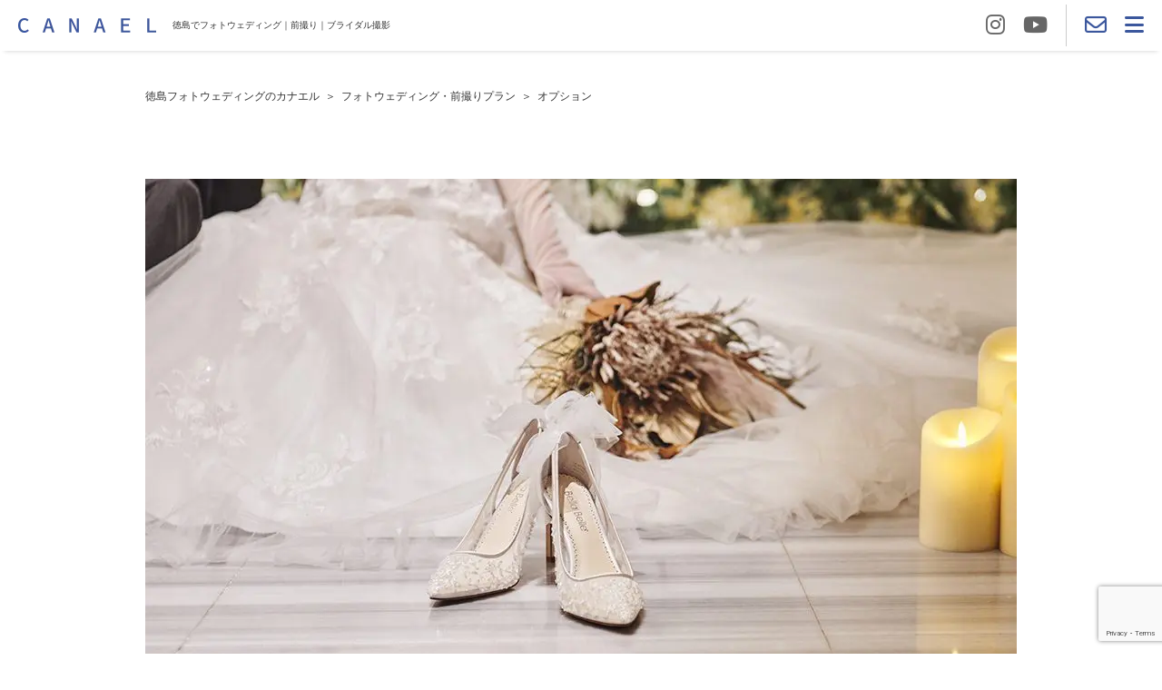

--- FILE ---
content_type: text/html; charset=UTF-8
request_url: https://canael-b.com/plans/744/
body_size: 5894
content:
<!DOCTYPE html>
<html lang="ja">

<head prefix="og: http://ogp.me/ns#">

<!-- Global site tag (gtag.js) - Google Analytics -->
<script async src="https://www.googletagmanager.com/gtag/js?id=UA-180533935-1"></script>
<script>
  window.dataLayer = window.dataLayer || [];
  function gtag(){dataLayer.push(arguments);}
  gtag('js', new Date());

  gtag('config', 'UA-180533935-1');
</script>
<!-- clarity.microsoft  -->
<script type="text/javascript">
    (function(c,l,a,r,i,t,y){
        c[a]=c[a]||function(){(c[a].q=c[a].q||[]).push(arguments)};
        t=l.createElement(r);t.async=1;t.src="https://www.clarity.ms/tag/"+i;
        y=l.getElementsByTagName(r)[0];y.parentNode.insertBefore(t,y);
    })(window, document, "clarity", "script", "obokk6ilf0");
</script>

<meta charset="UTF-8">

<title>オプション｜徳島のフォトウェディング・前撮りなら【公式】CANAEL(カナエル)</title>

<meta name="description" content="オプション｜徳島のフォトウェディング・前撮りなら【公式】CANAEL(カナエル)">
<meta name="keywords" content="前撮り,フォトウェディング,ブライダル,徳島,ヘア,メイク,ドレス,着物">
<meta name="viewport" content="width=device-width" id="viewport">
<meta name="format-detection" content="telephone=no">

<!-- OGP -->
<meta property="og:title" content="オプション｜徳島のフォトウェディング・前撮りなら【公式】CANAEL(カナエル)">
<meta property="og:type" content="article">
<meta property="og:description" content="オプション｜徳島のフォトウェディング・前撮りなら【公式】CANAEL(カナエル)">
<meta property="og:url" content="https://canael-b.com/plans/744/">
<meta property="og:site_name" content="徳島のフォトウェディング・前撮り｜CANAEL【公式サイト】 ">
<meta property="og:image" content="https://canael-b.com/wp-content/uploads/2020/05/C_85D3514-960x640-960x640.jpg">
<meta name="twitter:card" content="summary_large_image">
<!-- //OGP -->





<script type="application/ld+json">
{
  "@context": "https://schema.org",
  "@type": "BreadcrumbList",
  "itemListElement": [
    {
            "@type": "ListItem",
      "position": 1,
      "name": "徳島フォトウェディングのカナエル",
      "item": "https://canael-b.com/"
    }
        ,{
      "@type": "ListItem",
      "position": 2,
      "name": "フォトウェディング・前撮りプラン",
      "item": "https://canael-b.com/plan/"
    },
    {
      "@type": "ListItem",
      "position": 3,
      "name": "オプション",
      "item": "https://canael-b.com/plans/744/"
    }

      ]
}
</script>
<!-- common CSS -->
<link href="https://fonts.googleapis.com/css?family=Lato:400,700,900&display=swap" rel="stylesheet">
<link rel="stylesheet" href="https://use.fontawesome.com/releases/v5.9.0/css/all.css" integrity="sha384-i1LQnF23gykqWXg6jxC2ZbCbUMxyw5gLZY6UiUS98LYV5unm8GWmfkIS6jqJfb4E" crossorigin="anonymous">
<link href="https://use.fontawesome.com/releases/v6.4.2/css/all.css" rel="stylesheet">
<link rel="stylesheet" type="text/css" href="https://canael-b.com/wp-content/themes/canael/style.css">
<link rel="stylesheet" type="text/css" href="https://canael-b.com/wp-content/themes/canael/css/style.css?ver=1761539185">
<!-- //common CSS -->

<!-- slick CSS TOPのみ -->
<!-- //slick CSS TOPのみ -->

<link rel="icon" href="https://canael-b.com/wp-content/themes/canael/img/cmn/favicon.ico">
<link rel="apple-touch-icon" href="https://canael-b.com/wp-content/themes/canael/img/cmn/apple-touch-icon.png">

<meta name='robots' content='max-image-preview:large' />
<link rel='dns-prefetch' href='//www.google.com' />
<link rel='stylesheet' id='classic-theme-styles-css' href='https://canael-b.com/wp-includes/css/classic-themes.min.css?ver=1' type='text/css' media='all' />
<link rel='stylesheet' id='contact-form-7-css' href='https://canael-b.com/wp-content/plugins/contact-form-7/includes/css/styles.css?ver=5.6.4' type='text/css' media='all' />
<link rel="canonical" href="https://canael-b.com/plans/744/" />
<link rel="alternate" type="application/json+oembed" href="https://canael-b.com/wp-json/oembed/1.0/embed?url=https%3A%2F%2Fcanael-b.com%2Fplans%2F744%2F" />
<link rel="alternate" type="text/xml+oembed" href="https://canael-b.com/wp-json/oembed/1.0/embed?url=https%3A%2F%2Fcanael-b.com%2Fplans%2F744%2F&#038;format=xml" />
<noscript><style>.lazyload[data-src]{display:none !important;}</style></noscript><style>.lazyload{background-image:none !important;}.lazyload:before{background-image:none !important;}</style>
</head>


<body>

<!-- header -->
<header class="cmn_header clearfix">
    <div class="header_logo">
  <a href="https://canael-b.com/"><img src="[data-uri]" alt="徳島のフォトウェディング・前撮り｜CANAEL" data-src="https://canael-b.com/wp-content/themes/canael/img/cmn/logo_main.png" decoding="async" class="lazyload" width="304" height="32" data-eio-rwidth="304" data-eio-rheight="32"><noscript><img src="https://canael-b.com/wp-content/themes/canael/img/cmn/logo_main.png" alt="徳島のフォトウェディング・前撮り｜CANAEL" data-eio="l"></noscript></a>
  </div>
  <p class="header_logo_txt">徳島でフォトウェディング｜前撮り｜ブライダル撮影</p>
  <ul class="header_btns">
    <!-- <li><a href="#" target="_blank" title="Twitter"><i class="fab fa-twitter"></i></a></li> -->
    <li><a href="https://www.instagram.com/canael_official/" target="_blank" title="Instagram"><i class="fab fa-instagram"></i></a></li>
    <li><a href="https://www.youtube.com/channel/UCwgD6t99SPJoNu8RNejcSqQ" target="_blank" title="YouTube"><i class="fab fa-youtube"></i></a></li>
    <li class="contact"><a href="https://canael-b.com/contact/" title="お問い合わせ"><i class="far fa-envelope"></i></a></li>
    <li class="nav_tgl"><i class="fas fa-bars"></i></li>
  </ul>
</header>
<!-- //header -->

<!-- global navi -->
<nav class="global_nav">
  <div class="close_tgl"><i class="fas fa-times"></i></div>
  <ul class="clearfix">
    <li><a href="https://canael-b.com/concept">CONCEPT</a></li>
    <li><a href="https://canael-b.com/report/">REPORT</a></li>
    <li><a href="https://canael-b.com/topics/">NEWS &amp; TOPICS</a></li>
    <li><a href="https://canael-b.com/column/">COLUMN</a></li>
    <li><a href="https://canael-b.com/team/">BRIDAL TEAM</a></li>
    <li><a href="https://canael-b.com/plan/">PLAN</a></li>
    <li><a href="https://canael-b.com/dress/">DRESS &amp; KIMONO</a></li>
    <li><a href="https://canael-b.com/video/">PHOTO MOVIE</a></li>
    <li><a href="https://canael-b.com/faq/">FAQ</a></li>
    <li><a href="https://canael-b.com/flow/">FLOW</a></li>
    <li><a href="https://canael-b.com/contact">CONTACT</a></li>
  </ul>
</nav>
<!-- //global navi -->

<!-- content -->
<div class="main_content plan_detail plan_page">

  
    
    <!-- breadcrumb -->
    <div class="cmn_breadcrumbs">
  <div class="container">
    <ol>
            <li><a href="https://canael-b.com/">徳島フォトウェディングのカナエル</a></li>
      
            <li><a href="https://canael-b.com/plan/">フォトウェディング・前撮りプラン</a></li>
      <li>オプション</li>
      
          </ol>
  </div>
</div>    <!-- //breadcrumb -->

  
<article class="plan_page_wrap">


        <div class="plan_inner">
      <section class="plan_item">
                <div class="img"><img src="[data-uri]" alt="" data-src="https://canael-b.com/wp-content/uploads/2020/05/C_85D3514-960x640-960x640.jpg" decoding="async" class="lazyload" width="960" height="640" data-eio-rwidth="960" data-eio-rheight="640"><noscript><img src="https://canael-b.com/wp-content/uploads/2020/05/C_85D3514-960x640-960x640.jpg" alt="" data-eio="l"></noscript></div>
        <div class="txt">
          <h1 class="tit">オプション</h1>
          <p class="sub">小物等の各種オプション</p>
          <p class="price">
                        <span class="estimate">別途お見積り</span>
                      </p>
                    <ul class="service">
                        <li>リハーサルヘアメイク</li>
                        <li>洋装スタイル追加</li>
                        <li>和装スタイル追加</li>
                        <li>色掛下、柄掛下（和装のアレンジに）</li>
                        <li>ボディメイク（メイクとの差をなくし肌をナチュラルにします）</li>
                        <li>かつら・かんざし</li>
                        <li>追加ロケーション撮影</li>
                        <li>デザインアルバム仕上げ（３面台紙、１０Pタイプ、２０Pタイプ）</li>
                      </ul>
                    <p class="desc">カウンセリングの中で新郎新婦様のご希望をお伺いし、必要なものをプラスし「より一層花嫁を輝かせるよう」ようディレクションします。<br />
各種オプションはそれぞれのプランに追加が可能です。<br />
【例】<br />
・リハーサルヘアメイク１５,０００円をプラスして事前により自分らしく撮影できるように打ち合わせします。<br />
・思い出の場所でのロケーション撮影をプラスし、自分達らしいオリジナリティ溢れるウェディングフォトにします。<br />
・和装２着（白無垢も色打掛も両方）着たい。<br />
・デザイン性のあるアルバムで仕上げ、２０年後も自慢の１冊に。</p>
          
          <p class="btn"><a class="mod_btn02 contact" href="https://canael-b.com/contact/">お問い合わせ</a></p>
          <div class="mod_guide_btn"><p><a class="mod_btn02" href="https://canael-b.com/plan/">一覧へ戻る</a></p><p><a class="mod_btn02" href="https://canael-b.com/faq/">よくあるご質問を見る</a></p><p><a class="mod_btn02" href="https://canael-b.com/flow/">ご利用の流れを見る</a></p></div>
        </div>
      </section>
    </div>
    
  
</article>

<div class="plan_detail_bottom container">

    
    <section>
  <h2 class="mod_tit03">その他おすすめプラン</h2>
    <ul class="other_plan_list clearfix">
            <li>
        <a href="https://canael-b.com/plans/676/">
                    <div class="img"><img class="ofi_img lazyload" src="[data-uri]" alt="" data-src="https://canael-b.com/wp-content/uploads/2020/04/377D0A36-1C69-4606-9A9E-F83E8DD46F6C-960x639-960x639.jpeg" decoding="async" width="960" height="639" data-eio-rwidth="960" data-eio-rheight="639"><noscript><img class="ofi_img" src="https://canael-b.com/wp-content/uploads/2020/04/377D0A36-1C69-4606-9A9E-F83E8DD46F6C-960x639-960x639.jpeg" alt="" data-eio="l"></noscript></div>
          <div class="txt matchHeight">
            <p class="tit">洋装スタジオ</p>
            <p class="sub">洋装１スタイル（ウェディングドレス × タキシード）</p>
          </div>
        </a>
      </li>
            <li>
        <a href="https://canael-b.com/plans/742/">
                    <div class="img"><img class="ofi_img lazyload" src="[data-uri]" alt="" data-src="https://canael-b.com/wp-content/uploads/2020/05/1-_85D3732-640x960.jpg" decoding="async" width="640" height="960" data-eio-rwidth="640" data-eio-rheight="960"><noscript><img class="ofi_img" src="https://canael-b.com/wp-content/uploads/2020/05/1-_85D3732-640x960.jpg" alt="" data-eio="l"></noscript></div>
          <div class="txt matchHeight">
            <p class="tit">ヘアメイク&amp;フォト２パターン</p>
            <p class="sub">披露宴当日の衣装での撮影プラン</p>
          </div>
        </a>
      </li>
          </ul>
  </section>
    
</div>

</div>
<!-- //main content -->

<!-- footer -->
<footer class="cmn_footer">
  <p class="logo"><a href="https://canael-b.com/"><img src="[data-uri]" alt="徳島のフォトウェディング・前撮り｜CANAEL" data-src="https://canael-b.com/wp-content/themes/canael/img/cmn/logo_footer.png" decoding="async" class="lazyload" width="308" height="32" data-eio-rwidth="308" data-eio-rheight="32"><noscript><img src="https://canael-b.com/wp-content/themes/canael/img/cmn/logo_footer.png" alt="徳島のフォトウェディング・前撮り｜CANAEL" data-eio="l"></noscript></a></p>
  <nav class="nav">
    <ul class="clearfix">
      <li><a href="https://canael-b.com/concept">コンセプト</a></li>
      <li><a href="https://canael-b.com/report/">レポート</a></li>
      <li><a href="https://canael-b.com/topics/">ニュース &amp; トピックス</a></li>
      <li><a href="https://canael-b.com/column/">コラム</a></li>
      <li><a href="https://canael-b.com/team/">スタッフ紹介</a></li>
      <li><a href="https://canael-b.com/plan/">プラン</a></li>
      <li><a href="https://canael-b.com/dress/">衣装</a></li>
      <li><a href="https://canael-b.com/video/">動画</a></li>
      <li><a href="https://canael-b.com/faq/">よくある質問</a></li>
      <li><a href="https://canael-b.com/flow/">ご利用の流れ</a></li>
      <li><a href="https://canael-b.com/contact">お問合せ</a></li>
    </ul>
    <ul class="sns clearfix">
      <!-- <li><a href="#" target="_blank" title="Twitter"><i class="fab fa-twitter"></i></a></li> -->
      <li><a href="https://www.instagram.com/canael_official/" target="_blank" title="Instagram"><i class="fab fa-instagram"></i></a></li>
      <li><a href="https://www.youtube.com/channel/UCwgD6t99SPJoNu8RNejcSqQ" target="_blank" title="YouTube"><i class="fab fa-youtube"></i></a></li>
    </ul>
  </nav>
  <div class="bnr_sec">
    <div class="bnr">
      <a href="https://lc-ieg.com/" target="_blank">
        <img src="[data-uri]" alt="IEG LIFE CONCEPT 四国徳島の家具・インテリア" data-src="https://canael-b.com/wp-content/themes/canael/img/cmn/ieg_bnr.png" decoding="async" class="lazyload" width="600" height="286" data-eio-rwidth="600" data-eio-rheight="286"><noscript><img src="https://canael-b.com/wp-content/themes/canael/img/cmn/ieg_bnr.png" alt="IEG LIFE CONCEPT 四国徳島の家具・インテリア" data-eio="l"></noscript>
      </a>
    </div>
    <div class="bnr">
      <a href="https://origami-cd.com/" target="_blank">
        <img src="[data-uri]" alt="ORIGAMI Career design 人材紹介とDX（web・動画）で未来を創る" data-src="https://canael-b.com/wp-content/themes/canael/img/cmn/origami_cd_bnr.png" decoding="async" class="lazyload" width="600" height="286" data-eio-rwidth="600" data-eio-rheight="286"><noscript><img src="https://canael-b.com/wp-content/themes/canael/img/cmn/origami_cd_bnr.png" alt="ORIGAMI Career design 人材紹介とDX（web・動画）で未来を創る" data-eio="l"></noscript>
      </a>
    </div>
    <div class="bnr">
      <a href="https://www.origami-hb.com" target="_blank">
        <img src="[data-uri]" alt="ORIGAMI Hair&Beauty 様々な美容シーンで高感度なサービスを提供" data-src="https://canael-b.com/wp-content/themes/canael/img/cmn/origami_hb_bnr.png" decoding="async" class="lazyload" width="600" height="286" data-eio-rwidth="600" data-eio-rheight="286"><noscript><img src="https://canael-b.com/wp-content/themes/canael/img/cmn/origami_hb_bnr.png" alt="ORIGAMI Hair&Beauty 様々な美容シーンで高感度なサービスを提供" data-eio="l"></noscript>
      </a>
    </div>
    <div class="bnr">
      <a href="https://umareru213.com/" target="_blank">
        <img src="[data-uri]" alt="UMARERU by NIIMI PHOTO STUDIO 徳島でア安心貸切りの特別な家族写真ニューボーンフォト|マタニティフォト" data-src="https://canael-b.com/wp-content/themes/canael/img/cmn/umareru_bnr.png" decoding="async" class="lazyload" width="600" height="286" data-eio-rwidth="600" data-eio-rheight="286"><noscript><img src="https://canael-b.com/wp-content/themes/canael/img/cmn/umareru_bnr.png" alt="UMARERU by NIIMI PHOTO STUDIO 徳島でア安心貸切りの特別な家族写真ニューボーンフォト|マタニティフォト" data-eio="l"></noscript>
      </a>
    </div>
  </div>
  <ul class="sub_nav">
    <li><a href="https://canael-b.com/company/">運営会社情報</a></li>
    <li><a href="https://canael-b.com/access">アクセス</a></li>
    <li><a href="https://canael-b.com/privacy">プライバシーポリシー</a></li>
  </ul>
  <p class="copyright"><small>&copy;CANAEL All Rights Reserved.</small></p>
</footer>
<!-- //footer -->

<!-- pagetop -->
<div class="pagetop" id="pagetop"><i class="fas fa-long-arrow-alt-up"></i></div>
<!-- //pagetop -->

<!-- common JS -->
<script src="https://ajax.googleapis.com/ajax/libs/jquery/1.12.4/jquery.min.js"></script>
<script src="https://cdnjs.cloudflare.com/ajax/libs/jquery-migrate/1.4.1/jquery-migrate.min.js"></script>
<script src="https://canael-b.com/wp-content/themes/canael/js/jquery.matchHeight.js"></script>
<script src="https://canael-b.com/wp-content/themes/canael/js/ofi.min.js"></script>
<script src="https://canael-b.com/wp-content/themes/canael/js/cmn.js"></script>
<!-- //common JS -->

<!-- individual JS -->
<!-- //individual JS -->

<script type='text/javascript' id='eio-lazy-load-js-before'>
var eio_lazy_vars = {"exactdn_domain":"","skip_autoscale":0,"threshold":0};
</script>
<script type='text/javascript' src='https://canael-b.com/wp-content/plugins/ewww-image-optimizer/includes/lazysizes.min.js?ver=750' id='eio-lazy-load-js'></script>
<script type='text/javascript' src='https://canael-b.com/wp-content/plugins/contact-form-7/includes/swv/js/index.js?ver=5.6.4' id='swv-js'></script>
<script type='text/javascript' id='contact-form-7-js-extra'>
/* <![CDATA[ */
var wpcf7 = {"api":{"root":"https:\/\/canael-b.com\/wp-json\/","namespace":"contact-form-7\/v1"}};
/* ]]> */
</script>
<script type='text/javascript' src='https://canael-b.com/wp-content/plugins/contact-form-7/includes/js/index.js?ver=5.6.4' id='contact-form-7-js'></script>
<script type='text/javascript' src='https://www.google.com/recaptcha/api.js?render=6Lf56bAgAAAAAEVSx-aEqlCr_hblmNA8zclQSRma&#038;ver=3.0' id='google-recaptcha-js'></script>
<script type='text/javascript' src='https://canael-b.com/wp-includes/js/dist/vendor/regenerator-runtime.min.js?ver=0.13.9' id='regenerator-runtime-js'></script>
<script type='text/javascript' src='https://canael-b.com/wp-includes/js/dist/vendor/wp-polyfill.min.js?ver=3.15.0' id='wp-polyfill-js'></script>
<script type='text/javascript' id='wpcf7-recaptcha-js-extra'>
/* <![CDATA[ */
var wpcf7_recaptcha = {"sitekey":"6Lf56bAgAAAAAEVSx-aEqlCr_hblmNA8zclQSRma","actions":{"homepage":"homepage","contactform":"contactform"}};
/* ]]> */
</script>
<script type='text/javascript' src='https://canael-b.com/wp-content/plugins/contact-form-7/modules/recaptcha/index.js?ver=5.6.4' id='wpcf7-recaptcha-js'></script>

</body>
</html>


--- FILE ---
content_type: text/html; charset=utf-8
request_url: https://www.google.com/recaptcha/api2/anchor?ar=1&k=6Lf56bAgAAAAAEVSx-aEqlCr_hblmNA8zclQSRma&co=aHR0cHM6Ly9jYW5hZWwtYi5jb206NDQz&hl=en&v=PoyoqOPhxBO7pBk68S4YbpHZ&size=invisible&anchor-ms=20000&execute-ms=30000&cb=y2ucnsw7gcuv
body_size: 48664
content:
<!DOCTYPE HTML><html dir="ltr" lang="en"><head><meta http-equiv="Content-Type" content="text/html; charset=UTF-8">
<meta http-equiv="X-UA-Compatible" content="IE=edge">
<title>reCAPTCHA</title>
<style type="text/css">
/* cyrillic-ext */
@font-face {
  font-family: 'Roboto';
  font-style: normal;
  font-weight: 400;
  font-stretch: 100%;
  src: url(//fonts.gstatic.com/s/roboto/v48/KFO7CnqEu92Fr1ME7kSn66aGLdTylUAMa3GUBHMdazTgWw.woff2) format('woff2');
  unicode-range: U+0460-052F, U+1C80-1C8A, U+20B4, U+2DE0-2DFF, U+A640-A69F, U+FE2E-FE2F;
}
/* cyrillic */
@font-face {
  font-family: 'Roboto';
  font-style: normal;
  font-weight: 400;
  font-stretch: 100%;
  src: url(//fonts.gstatic.com/s/roboto/v48/KFO7CnqEu92Fr1ME7kSn66aGLdTylUAMa3iUBHMdazTgWw.woff2) format('woff2');
  unicode-range: U+0301, U+0400-045F, U+0490-0491, U+04B0-04B1, U+2116;
}
/* greek-ext */
@font-face {
  font-family: 'Roboto';
  font-style: normal;
  font-weight: 400;
  font-stretch: 100%;
  src: url(//fonts.gstatic.com/s/roboto/v48/KFO7CnqEu92Fr1ME7kSn66aGLdTylUAMa3CUBHMdazTgWw.woff2) format('woff2');
  unicode-range: U+1F00-1FFF;
}
/* greek */
@font-face {
  font-family: 'Roboto';
  font-style: normal;
  font-weight: 400;
  font-stretch: 100%;
  src: url(//fonts.gstatic.com/s/roboto/v48/KFO7CnqEu92Fr1ME7kSn66aGLdTylUAMa3-UBHMdazTgWw.woff2) format('woff2');
  unicode-range: U+0370-0377, U+037A-037F, U+0384-038A, U+038C, U+038E-03A1, U+03A3-03FF;
}
/* math */
@font-face {
  font-family: 'Roboto';
  font-style: normal;
  font-weight: 400;
  font-stretch: 100%;
  src: url(//fonts.gstatic.com/s/roboto/v48/KFO7CnqEu92Fr1ME7kSn66aGLdTylUAMawCUBHMdazTgWw.woff2) format('woff2');
  unicode-range: U+0302-0303, U+0305, U+0307-0308, U+0310, U+0312, U+0315, U+031A, U+0326-0327, U+032C, U+032F-0330, U+0332-0333, U+0338, U+033A, U+0346, U+034D, U+0391-03A1, U+03A3-03A9, U+03B1-03C9, U+03D1, U+03D5-03D6, U+03F0-03F1, U+03F4-03F5, U+2016-2017, U+2034-2038, U+203C, U+2040, U+2043, U+2047, U+2050, U+2057, U+205F, U+2070-2071, U+2074-208E, U+2090-209C, U+20D0-20DC, U+20E1, U+20E5-20EF, U+2100-2112, U+2114-2115, U+2117-2121, U+2123-214F, U+2190, U+2192, U+2194-21AE, U+21B0-21E5, U+21F1-21F2, U+21F4-2211, U+2213-2214, U+2216-22FF, U+2308-230B, U+2310, U+2319, U+231C-2321, U+2336-237A, U+237C, U+2395, U+239B-23B7, U+23D0, U+23DC-23E1, U+2474-2475, U+25AF, U+25B3, U+25B7, U+25BD, U+25C1, U+25CA, U+25CC, U+25FB, U+266D-266F, U+27C0-27FF, U+2900-2AFF, U+2B0E-2B11, U+2B30-2B4C, U+2BFE, U+3030, U+FF5B, U+FF5D, U+1D400-1D7FF, U+1EE00-1EEFF;
}
/* symbols */
@font-face {
  font-family: 'Roboto';
  font-style: normal;
  font-weight: 400;
  font-stretch: 100%;
  src: url(//fonts.gstatic.com/s/roboto/v48/KFO7CnqEu92Fr1ME7kSn66aGLdTylUAMaxKUBHMdazTgWw.woff2) format('woff2');
  unicode-range: U+0001-000C, U+000E-001F, U+007F-009F, U+20DD-20E0, U+20E2-20E4, U+2150-218F, U+2190, U+2192, U+2194-2199, U+21AF, U+21E6-21F0, U+21F3, U+2218-2219, U+2299, U+22C4-22C6, U+2300-243F, U+2440-244A, U+2460-24FF, U+25A0-27BF, U+2800-28FF, U+2921-2922, U+2981, U+29BF, U+29EB, U+2B00-2BFF, U+4DC0-4DFF, U+FFF9-FFFB, U+10140-1018E, U+10190-1019C, U+101A0, U+101D0-101FD, U+102E0-102FB, U+10E60-10E7E, U+1D2C0-1D2D3, U+1D2E0-1D37F, U+1F000-1F0FF, U+1F100-1F1AD, U+1F1E6-1F1FF, U+1F30D-1F30F, U+1F315, U+1F31C, U+1F31E, U+1F320-1F32C, U+1F336, U+1F378, U+1F37D, U+1F382, U+1F393-1F39F, U+1F3A7-1F3A8, U+1F3AC-1F3AF, U+1F3C2, U+1F3C4-1F3C6, U+1F3CA-1F3CE, U+1F3D4-1F3E0, U+1F3ED, U+1F3F1-1F3F3, U+1F3F5-1F3F7, U+1F408, U+1F415, U+1F41F, U+1F426, U+1F43F, U+1F441-1F442, U+1F444, U+1F446-1F449, U+1F44C-1F44E, U+1F453, U+1F46A, U+1F47D, U+1F4A3, U+1F4B0, U+1F4B3, U+1F4B9, U+1F4BB, U+1F4BF, U+1F4C8-1F4CB, U+1F4D6, U+1F4DA, U+1F4DF, U+1F4E3-1F4E6, U+1F4EA-1F4ED, U+1F4F7, U+1F4F9-1F4FB, U+1F4FD-1F4FE, U+1F503, U+1F507-1F50B, U+1F50D, U+1F512-1F513, U+1F53E-1F54A, U+1F54F-1F5FA, U+1F610, U+1F650-1F67F, U+1F687, U+1F68D, U+1F691, U+1F694, U+1F698, U+1F6AD, U+1F6B2, U+1F6B9-1F6BA, U+1F6BC, U+1F6C6-1F6CF, U+1F6D3-1F6D7, U+1F6E0-1F6EA, U+1F6F0-1F6F3, U+1F6F7-1F6FC, U+1F700-1F7FF, U+1F800-1F80B, U+1F810-1F847, U+1F850-1F859, U+1F860-1F887, U+1F890-1F8AD, U+1F8B0-1F8BB, U+1F8C0-1F8C1, U+1F900-1F90B, U+1F93B, U+1F946, U+1F984, U+1F996, U+1F9E9, U+1FA00-1FA6F, U+1FA70-1FA7C, U+1FA80-1FA89, U+1FA8F-1FAC6, U+1FACE-1FADC, U+1FADF-1FAE9, U+1FAF0-1FAF8, U+1FB00-1FBFF;
}
/* vietnamese */
@font-face {
  font-family: 'Roboto';
  font-style: normal;
  font-weight: 400;
  font-stretch: 100%;
  src: url(//fonts.gstatic.com/s/roboto/v48/KFO7CnqEu92Fr1ME7kSn66aGLdTylUAMa3OUBHMdazTgWw.woff2) format('woff2');
  unicode-range: U+0102-0103, U+0110-0111, U+0128-0129, U+0168-0169, U+01A0-01A1, U+01AF-01B0, U+0300-0301, U+0303-0304, U+0308-0309, U+0323, U+0329, U+1EA0-1EF9, U+20AB;
}
/* latin-ext */
@font-face {
  font-family: 'Roboto';
  font-style: normal;
  font-weight: 400;
  font-stretch: 100%;
  src: url(//fonts.gstatic.com/s/roboto/v48/KFO7CnqEu92Fr1ME7kSn66aGLdTylUAMa3KUBHMdazTgWw.woff2) format('woff2');
  unicode-range: U+0100-02BA, U+02BD-02C5, U+02C7-02CC, U+02CE-02D7, U+02DD-02FF, U+0304, U+0308, U+0329, U+1D00-1DBF, U+1E00-1E9F, U+1EF2-1EFF, U+2020, U+20A0-20AB, U+20AD-20C0, U+2113, U+2C60-2C7F, U+A720-A7FF;
}
/* latin */
@font-face {
  font-family: 'Roboto';
  font-style: normal;
  font-weight: 400;
  font-stretch: 100%;
  src: url(//fonts.gstatic.com/s/roboto/v48/KFO7CnqEu92Fr1ME7kSn66aGLdTylUAMa3yUBHMdazQ.woff2) format('woff2');
  unicode-range: U+0000-00FF, U+0131, U+0152-0153, U+02BB-02BC, U+02C6, U+02DA, U+02DC, U+0304, U+0308, U+0329, U+2000-206F, U+20AC, U+2122, U+2191, U+2193, U+2212, U+2215, U+FEFF, U+FFFD;
}
/* cyrillic-ext */
@font-face {
  font-family: 'Roboto';
  font-style: normal;
  font-weight: 500;
  font-stretch: 100%;
  src: url(//fonts.gstatic.com/s/roboto/v48/KFO7CnqEu92Fr1ME7kSn66aGLdTylUAMa3GUBHMdazTgWw.woff2) format('woff2');
  unicode-range: U+0460-052F, U+1C80-1C8A, U+20B4, U+2DE0-2DFF, U+A640-A69F, U+FE2E-FE2F;
}
/* cyrillic */
@font-face {
  font-family: 'Roboto';
  font-style: normal;
  font-weight: 500;
  font-stretch: 100%;
  src: url(//fonts.gstatic.com/s/roboto/v48/KFO7CnqEu92Fr1ME7kSn66aGLdTylUAMa3iUBHMdazTgWw.woff2) format('woff2');
  unicode-range: U+0301, U+0400-045F, U+0490-0491, U+04B0-04B1, U+2116;
}
/* greek-ext */
@font-face {
  font-family: 'Roboto';
  font-style: normal;
  font-weight: 500;
  font-stretch: 100%;
  src: url(//fonts.gstatic.com/s/roboto/v48/KFO7CnqEu92Fr1ME7kSn66aGLdTylUAMa3CUBHMdazTgWw.woff2) format('woff2');
  unicode-range: U+1F00-1FFF;
}
/* greek */
@font-face {
  font-family: 'Roboto';
  font-style: normal;
  font-weight: 500;
  font-stretch: 100%;
  src: url(//fonts.gstatic.com/s/roboto/v48/KFO7CnqEu92Fr1ME7kSn66aGLdTylUAMa3-UBHMdazTgWw.woff2) format('woff2');
  unicode-range: U+0370-0377, U+037A-037F, U+0384-038A, U+038C, U+038E-03A1, U+03A3-03FF;
}
/* math */
@font-face {
  font-family: 'Roboto';
  font-style: normal;
  font-weight: 500;
  font-stretch: 100%;
  src: url(//fonts.gstatic.com/s/roboto/v48/KFO7CnqEu92Fr1ME7kSn66aGLdTylUAMawCUBHMdazTgWw.woff2) format('woff2');
  unicode-range: U+0302-0303, U+0305, U+0307-0308, U+0310, U+0312, U+0315, U+031A, U+0326-0327, U+032C, U+032F-0330, U+0332-0333, U+0338, U+033A, U+0346, U+034D, U+0391-03A1, U+03A3-03A9, U+03B1-03C9, U+03D1, U+03D5-03D6, U+03F0-03F1, U+03F4-03F5, U+2016-2017, U+2034-2038, U+203C, U+2040, U+2043, U+2047, U+2050, U+2057, U+205F, U+2070-2071, U+2074-208E, U+2090-209C, U+20D0-20DC, U+20E1, U+20E5-20EF, U+2100-2112, U+2114-2115, U+2117-2121, U+2123-214F, U+2190, U+2192, U+2194-21AE, U+21B0-21E5, U+21F1-21F2, U+21F4-2211, U+2213-2214, U+2216-22FF, U+2308-230B, U+2310, U+2319, U+231C-2321, U+2336-237A, U+237C, U+2395, U+239B-23B7, U+23D0, U+23DC-23E1, U+2474-2475, U+25AF, U+25B3, U+25B7, U+25BD, U+25C1, U+25CA, U+25CC, U+25FB, U+266D-266F, U+27C0-27FF, U+2900-2AFF, U+2B0E-2B11, U+2B30-2B4C, U+2BFE, U+3030, U+FF5B, U+FF5D, U+1D400-1D7FF, U+1EE00-1EEFF;
}
/* symbols */
@font-face {
  font-family: 'Roboto';
  font-style: normal;
  font-weight: 500;
  font-stretch: 100%;
  src: url(//fonts.gstatic.com/s/roboto/v48/KFO7CnqEu92Fr1ME7kSn66aGLdTylUAMaxKUBHMdazTgWw.woff2) format('woff2');
  unicode-range: U+0001-000C, U+000E-001F, U+007F-009F, U+20DD-20E0, U+20E2-20E4, U+2150-218F, U+2190, U+2192, U+2194-2199, U+21AF, U+21E6-21F0, U+21F3, U+2218-2219, U+2299, U+22C4-22C6, U+2300-243F, U+2440-244A, U+2460-24FF, U+25A0-27BF, U+2800-28FF, U+2921-2922, U+2981, U+29BF, U+29EB, U+2B00-2BFF, U+4DC0-4DFF, U+FFF9-FFFB, U+10140-1018E, U+10190-1019C, U+101A0, U+101D0-101FD, U+102E0-102FB, U+10E60-10E7E, U+1D2C0-1D2D3, U+1D2E0-1D37F, U+1F000-1F0FF, U+1F100-1F1AD, U+1F1E6-1F1FF, U+1F30D-1F30F, U+1F315, U+1F31C, U+1F31E, U+1F320-1F32C, U+1F336, U+1F378, U+1F37D, U+1F382, U+1F393-1F39F, U+1F3A7-1F3A8, U+1F3AC-1F3AF, U+1F3C2, U+1F3C4-1F3C6, U+1F3CA-1F3CE, U+1F3D4-1F3E0, U+1F3ED, U+1F3F1-1F3F3, U+1F3F5-1F3F7, U+1F408, U+1F415, U+1F41F, U+1F426, U+1F43F, U+1F441-1F442, U+1F444, U+1F446-1F449, U+1F44C-1F44E, U+1F453, U+1F46A, U+1F47D, U+1F4A3, U+1F4B0, U+1F4B3, U+1F4B9, U+1F4BB, U+1F4BF, U+1F4C8-1F4CB, U+1F4D6, U+1F4DA, U+1F4DF, U+1F4E3-1F4E6, U+1F4EA-1F4ED, U+1F4F7, U+1F4F9-1F4FB, U+1F4FD-1F4FE, U+1F503, U+1F507-1F50B, U+1F50D, U+1F512-1F513, U+1F53E-1F54A, U+1F54F-1F5FA, U+1F610, U+1F650-1F67F, U+1F687, U+1F68D, U+1F691, U+1F694, U+1F698, U+1F6AD, U+1F6B2, U+1F6B9-1F6BA, U+1F6BC, U+1F6C6-1F6CF, U+1F6D3-1F6D7, U+1F6E0-1F6EA, U+1F6F0-1F6F3, U+1F6F7-1F6FC, U+1F700-1F7FF, U+1F800-1F80B, U+1F810-1F847, U+1F850-1F859, U+1F860-1F887, U+1F890-1F8AD, U+1F8B0-1F8BB, U+1F8C0-1F8C1, U+1F900-1F90B, U+1F93B, U+1F946, U+1F984, U+1F996, U+1F9E9, U+1FA00-1FA6F, U+1FA70-1FA7C, U+1FA80-1FA89, U+1FA8F-1FAC6, U+1FACE-1FADC, U+1FADF-1FAE9, U+1FAF0-1FAF8, U+1FB00-1FBFF;
}
/* vietnamese */
@font-face {
  font-family: 'Roboto';
  font-style: normal;
  font-weight: 500;
  font-stretch: 100%;
  src: url(//fonts.gstatic.com/s/roboto/v48/KFO7CnqEu92Fr1ME7kSn66aGLdTylUAMa3OUBHMdazTgWw.woff2) format('woff2');
  unicode-range: U+0102-0103, U+0110-0111, U+0128-0129, U+0168-0169, U+01A0-01A1, U+01AF-01B0, U+0300-0301, U+0303-0304, U+0308-0309, U+0323, U+0329, U+1EA0-1EF9, U+20AB;
}
/* latin-ext */
@font-face {
  font-family: 'Roboto';
  font-style: normal;
  font-weight: 500;
  font-stretch: 100%;
  src: url(//fonts.gstatic.com/s/roboto/v48/KFO7CnqEu92Fr1ME7kSn66aGLdTylUAMa3KUBHMdazTgWw.woff2) format('woff2');
  unicode-range: U+0100-02BA, U+02BD-02C5, U+02C7-02CC, U+02CE-02D7, U+02DD-02FF, U+0304, U+0308, U+0329, U+1D00-1DBF, U+1E00-1E9F, U+1EF2-1EFF, U+2020, U+20A0-20AB, U+20AD-20C0, U+2113, U+2C60-2C7F, U+A720-A7FF;
}
/* latin */
@font-face {
  font-family: 'Roboto';
  font-style: normal;
  font-weight: 500;
  font-stretch: 100%;
  src: url(//fonts.gstatic.com/s/roboto/v48/KFO7CnqEu92Fr1ME7kSn66aGLdTylUAMa3yUBHMdazQ.woff2) format('woff2');
  unicode-range: U+0000-00FF, U+0131, U+0152-0153, U+02BB-02BC, U+02C6, U+02DA, U+02DC, U+0304, U+0308, U+0329, U+2000-206F, U+20AC, U+2122, U+2191, U+2193, U+2212, U+2215, U+FEFF, U+FFFD;
}
/* cyrillic-ext */
@font-face {
  font-family: 'Roboto';
  font-style: normal;
  font-weight: 900;
  font-stretch: 100%;
  src: url(//fonts.gstatic.com/s/roboto/v48/KFO7CnqEu92Fr1ME7kSn66aGLdTylUAMa3GUBHMdazTgWw.woff2) format('woff2');
  unicode-range: U+0460-052F, U+1C80-1C8A, U+20B4, U+2DE0-2DFF, U+A640-A69F, U+FE2E-FE2F;
}
/* cyrillic */
@font-face {
  font-family: 'Roboto';
  font-style: normal;
  font-weight: 900;
  font-stretch: 100%;
  src: url(//fonts.gstatic.com/s/roboto/v48/KFO7CnqEu92Fr1ME7kSn66aGLdTylUAMa3iUBHMdazTgWw.woff2) format('woff2');
  unicode-range: U+0301, U+0400-045F, U+0490-0491, U+04B0-04B1, U+2116;
}
/* greek-ext */
@font-face {
  font-family: 'Roboto';
  font-style: normal;
  font-weight: 900;
  font-stretch: 100%;
  src: url(//fonts.gstatic.com/s/roboto/v48/KFO7CnqEu92Fr1ME7kSn66aGLdTylUAMa3CUBHMdazTgWw.woff2) format('woff2');
  unicode-range: U+1F00-1FFF;
}
/* greek */
@font-face {
  font-family: 'Roboto';
  font-style: normal;
  font-weight: 900;
  font-stretch: 100%;
  src: url(//fonts.gstatic.com/s/roboto/v48/KFO7CnqEu92Fr1ME7kSn66aGLdTylUAMa3-UBHMdazTgWw.woff2) format('woff2');
  unicode-range: U+0370-0377, U+037A-037F, U+0384-038A, U+038C, U+038E-03A1, U+03A3-03FF;
}
/* math */
@font-face {
  font-family: 'Roboto';
  font-style: normal;
  font-weight: 900;
  font-stretch: 100%;
  src: url(//fonts.gstatic.com/s/roboto/v48/KFO7CnqEu92Fr1ME7kSn66aGLdTylUAMawCUBHMdazTgWw.woff2) format('woff2');
  unicode-range: U+0302-0303, U+0305, U+0307-0308, U+0310, U+0312, U+0315, U+031A, U+0326-0327, U+032C, U+032F-0330, U+0332-0333, U+0338, U+033A, U+0346, U+034D, U+0391-03A1, U+03A3-03A9, U+03B1-03C9, U+03D1, U+03D5-03D6, U+03F0-03F1, U+03F4-03F5, U+2016-2017, U+2034-2038, U+203C, U+2040, U+2043, U+2047, U+2050, U+2057, U+205F, U+2070-2071, U+2074-208E, U+2090-209C, U+20D0-20DC, U+20E1, U+20E5-20EF, U+2100-2112, U+2114-2115, U+2117-2121, U+2123-214F, U+2190, U+2192, U+2194-21AE, U+21B0-21E5, U+21F1-21F2, U+21F4-2211, U+2213-2214, U+2216-22FF, U+2308-230B, U+2310, U+2319, U+231C-2321, U+2336-237A, U+237C, U+2395, U+239B-23B7, U+23D0, U+23DC-23E1, U+2474-2475, U+25AF, U+25B3, U+25B7, U+25BD, U+25C1, U+25CA, U+25CC, U+25FB, U+266D-266F, U+27C0-27FF, U+2900-2AFF, U+2B0E-2B11, U+2B30-2B4C, U+2BFE, U+3030, U+FF5B, U+FF5D, U+1D400-1D7FF, U+1EE00-1EEFF;
}
/* symbols */
@font-face {
  font-family: 'Roboto';
  font-style: normal;
  font-weight: 900;
  font-stretch: 100%;
  src: url(//fonts.gstatic.com/s/roboto/v48/KFO7CnqEu92Fr1ME7kSn66aGLdTylUAMaxKUBHMdazTgWw.woff2) format('woff2');
  unicode-range: U+0001-000C, U+000E-001F, U+007F-009F, U+20DD-20E0, U+20E2-20E4, U+2150-218F, U+2190, U+2192, U+2194-2199, U+21AF, U+21E6-21F0, U+21F3, U+2218-2219, U+2299, U+22C4-22C6, U+2300-243F, U+2440-244A, U+2460-24FF, U+25A0-27BF, U+2800-28FF, U+2921-2922, U+2981, U+29BF, U+29EB, U+2B00-2BFF, U+4DC0-4DFF, U+FFF9-FFFB, U+10140-1018E, U+10190-1019C, U+101A0, U+101D0-101FD, U+102E0-102FB, U+10E60-10E7E, U+1D2C0-1D2D3, U+1D2E0-1D37F, U+1F000-1F0FF, U+1F100-1F1AD, U+1F1E6-1F1FF, U+1F30D-1F30F, U+1F315, U+1F31C, U+1F31E, U+1F320-1F32C, U+1F336, U+1F378, U+1F37D, U+1F382, U+1F393-1F39F, U+1F3A7-1F3A8, U+1F3AC-1F3AF, U+1F3C2, U+1F3C4-1F3C6, U+1F3CA-1F3CE, U+1F3D4-1F3E0, U+1F3ED, U+1F3F1-1F3F3, U+1F3F5-1F3F7, U+1F408, U+1F415, U+1F41F, U+1F426, U+1F43F, U+1F441-1F442, U+1F444, U+1F446-1F449, U+1F44C-1F44E, U+1F453, U+1F46A, U+1F47D, U+1F4A3, U+1F4B0, U+1F4B3, U+1F4B9, U+1F4BB, U+1F4BF, U+1F4C8-1F4CB, U+1F4D6, U+1F4DA, U+1F4DF, U+1F4E3-1F4E6, U+1F4EA-1F4ED, U+1F4F7, U+1F4F9-1F4FB, U+1F4FD-1F4FE, U+1F503, U+1F507-1F50B, U+1F50D, U+1F512-1F513, U+1F53E-1F54A, U+1F54F-1F5FA, U+1F610, U+1F650-1F67F, U+1F687, U+1F68D, U+1F691, U+1F694, U+1F698, U+1F6AD, U+1F6B2, U+1F6B9-1F6BA, U+1F6BC, U+1F6C6-1F6CF, U+1F6D3-1F6D7, U+1F6E0-1F6EA, U+1F6F0-1F6F3, U+1F6F7-1F6FC, U+1F700-1F7FF, U+1F800-1F80B, U+1F810-1F847, U+1F850-1F859, U+1F860-1F887, U+1F890-1F8AD, U+1F8B0-1F8BB, U+1F8C0-1F8C1, U+1F900-1F90B, U+1F93B, U+1F946, U+1F984, U+1F996, U+1F9E9, U+1FA00-1FA6F, U+1FA70-1FA7C, U+1FA80-1FA89, U+1FA8F-1FAC6, U+1FACE-1FADC, U+1FADF-1FAE9, U+1FAF0-1FAF8, U+1FB00-1FBFF;
}
/* vietnamese */
@font-face {
  font-family: 'Roboto';
  font-style: normal;
  font-weight: 900;
  font-stretch: 100%;
  src: url(//fonts.gstatic.com/s/roboto/v48/KFO7CnqEu92Fr1ME7kSn66aGLdTylUAMa3OUBHMdazTgWw.woff2) format('woff2');
  unicode-range: U+0102-0103, U+0110-0111, U+0128-0129, U+0168-0169, U+01A0-01A1, U+01AF-01B0, U+0300-0301, U+0303-0304, U+0308-0309, U+0323, U+0329, U+1EA0-1EF9, U+20AB;
}
/* latin-ext */
@font-face {
  font-family: 'Roboto';
  font-style: normal;
  font-weight: 900;
  font-stretch: 100%;
  src: url(//fonts.gstatic.com/s/roboto/v48/KFO7CnqEu92Fr1ME7kSn66aGLdTylUAMa3KUBHMdazTgWw.woff2) format('woff2');
  unicode-range: U+0100-02BA, U+02BD-02C5, U+02C7-02CC, U+02CE-02D7, U+02DD-02FF, U+0304, U+0308, U+0329, U+1D00-1DBF, U+1E00-1E9F, U+1EF2-1EFF, U+2020, U+20A0-20AB, U+20AD-20C0, U+2113, U+2C60-2C7F, U+A720-A7FF;
}
/* latin */
@font-face {
  font-family: 'Roboto';
  font-style: normal;
  font-weight: 900;
  font-stretch: 100%;
  src: url(//fonts.gstatic.com/s/roboto/v48/KFO7CnqEu92Fr1ME7kSn66aGLdTylUAMa3yUBHMdazQ.woff2) format('woff2');
  unicode-range: U+0000-00FF, U+0131, U+0152-0153, U+02BB-02BC, U+02C6, U+02DA, U+02DC, U+0304, U+0308, U+0329, U+2000-206F, U+20AC, U+2122, U+2191, U+2193, U+2212, U+2215, U+FEFF, U+FFFD;
}

</style>
<link rel="stylesheet" type="text/css" href="https://www.gstatic.com/recaptcha/releases/PoyoqOPhxBO7pBk68S4YbpHZ/styles__ltr.css">
<script nonce="UCVwMDUc2xIBcnuGbDtd3A" type="text/javascript">window['__recaptcha_api'] = 'https://www.google.com/recaptcha/api2/';</script>
<script type="text/javascript" src="https://www.gstatic.com/recaptcha/releases/PoyoqOPhxBO7pBk68S4YbpHZ/recaptcha__en.js" nonce="UCVwMDUc2xIBcnuGbDtd3A">
      
    </script></head>
<body><div id="rc-anchor-alert" class="rc-anchor-alert"></div>
<input type="hidden" id="recaptcha-token" value="[base64]">
<script type="text/javascript" nonce="UCVwMDUc2xIBcnuGbDtd3A">
      recaptcha.anchor.Main.init("[\x22ainput\x22,[\x22bgdata\x22,\x22\x22,\[base64]/[base64]/[base64]/[base64]/[base64]/UltsKytdPUU6KEU8MjA0OD9SW2wrK109RT4+NnwxOTI6KChFJjY0NTEyKT09NTUyOTYmJk0rMTxjLmxlbmd0aCYmKGMuY2hhckNvZGVBdChNKzEpJjY0NTEyKT09NTYzMjA/[base64]/[base64]/[base64]/[base64]/[base64]/[base64]/[base64]\x22,\[base64]\x22,\x22w5cSwonChhMyw6Y+w4bCjcK8ZsKUOno3wo7CqwQMcF9cbjc+w5tOTcO5w5HDlzPDiknCtEocMcOLKMK1w7nDnMKVSA7DgcKeXGXDjcOrIMOXABohJ8Oewr/[base64]/[base64]/[base64]/w4LDgMOWw44ywps4w43DmMKVI8KiwobDu3ROVGDCv8OQw5R8w5oSwooQwrnCpiEceSBdDklnWsOyMcOGS8KpworCm8KXZ8Ohw6xcwoVfw4koODbCjgwQcT/CkBzCjcKdw6bClntjQsO3w5zClcKMS8OPw6vCukFCw4TCm2ALw4J5McKbC1rCo0ZYXMO2B8K9GsK+w4oxwpsFTsOyw7/[base64]/CrsOqMGzCnFfDgcO/[base64]/w7TCjMKSOh7CoU88IWrCvsK6T8KRwp9Cw7DCvMKiEhxmFcOxJmdHYMOZeH/DkQlrw6/Cg05KwqXCllHCsxIzwoItwpPCqsOmwofCnCYhdcKTAcKxNBBzQhfDqzzCr8Krwr3DlD1bw6LClcKuXcKFJMOgUcK2wp/CukvDi8Oqw491w7FywqTCkT7CpCJsI8OYw4/CicK+wqMtSMOMworCk8OOFDvDoQHDhSTDgGgub3DCm8OzwrljFFbDqW1ZH3IGwotDw5vCpwxFfcK8w4RcI8KFOA4bw4sUXMK/w5sswpp6GWZgYsO8wolxaXPDhcKQD8K8w58ILcOYwqgQW2vDlQLCuSPDklDDtWViwqgsZ8O5w4g6woYFVl/DlcO3LcKXw6/DuwjDkAlWw6rDsUjDlEDCucOdw4rCszIMU0rDsMOrwpNGwpBwKsKzLWzCnsK/wqjCvxkTXX/CgMOHwq1DHg3DssK4wqsBwqvDrMKPbidwVcKYwo5BwpzDlcOrPcKnw4LCpcOHw4YYAXcswpTDjBjCvsKTw7HDvMO+PcKNw7bCmm8pw63DslZDwpHCk0tyw7ILwpjChV1pwrxkw7PClsOcJmPDsRnDnnPCsAlHw4/CkGXCvQLDlR7DpMK7w5fCrwUMV8OEw4zDnS9xw7XDjgPCiX7DrsKIP8OYaUvCpsKQw63DtmbCqBsPw4AawrDDi8KtVcKJUMOIKMOKwq54wqxbwr0Ew7UDw5rDuA3DjMK4wqrDsMKAwoDDnsOow4tXJy/[base64]/[base64]/CiCQZw7/DhsOgQ8KDwpNGPMOIwoJTRsO4w6cdMcKnNsK6aDp2w5HDkTzDvsKTDMOpwpLDv8Oiwrx1wp7ChXTCpcKzw5HDnF7CpcO1wq1IwpvDkzJgwr8jREvDlcKgwo/CmSwqQ8OsY8KpDBonfWTDlcOGw4fCp8KDw693wrXDtsKJfjhyw7/CrjvCm8Odwq0YKMO9wo/DvMOddg/[base64]/[base64]/DvR15WcKAVcKYDsKfw60Tb1gQO8KYSCnCjwxLKMKKwqVoLjYXwpTCszHDn8OFHMOTwqXDlijDhcOkw47DiVItw6/DlWjCs8OSw5hJZsKeH8O7w6jDrkZXAsKFw60eI8Obw4Bsw5liP2tLwqHClsO7wrI3U8KIw4PClitkWsOPw6gwCcO2wqVIKMOiw4TCrGvCucKXR8OpOALDkCJGwq/Ch1nDnzkqw7dkFT9oUCljw71JeAZtw6/Dmz1NPsOCWcK3IClqGhHDhcK0wo5Nwr7Do04FwqDDuXMkS8K3csKWN2DCskHCosKVIcKkw6rDgcOEDsO/QsOrNAYRw75ywqXCj3pObcOOwpcRwoXCg8K+OgLDrMKXwpdRKVrCmhlxworDpVTClMOQO8O9UcOjbMObIAHDnl99KsKpccOmwq/[base64]/Cp1HCscOFM8KKwoFCQS/DhMOAw4BDw6wfwqTCtsOFQ8KrQDtIesKPw4LClsOfwq44WsOWw4nClcKEAHBicsKWw487wqE/Q8K8w5JGw6E/[base64]/DicO1w55PCBnDksKow43DlGkFwoU+FcOEw5/DuRzDjA9LO8OWwqccYQcQOcKrH8KfE2vDg1fChAAYw53CjGNmw4jDlhpTw63DhBIiVzMfN1bCkcKxJxdRUMKEbQobwrtRLzZ6e1B7NCU5w6rDusO2wq/Dg0nDlRVAwpM9w7DChVHCrMOEw6E2Jy4QBMOMw4XDjE1Kw5zCqsK2YHrDrMOCN8KbwocIwq/DokQMaxAsA2HCsUw+IsOrwoMrw4Z2woBPwqLDrMKYw6Rceg4fD8KYwpZJasKFZcOZPxvDtk4/w63ChlXDpsKJUFfDk8OMwqzChVA3wrXCrcK9WcKnwqjDv0AcdRDCvcKLwrjCvsK6JDJmZg1oasKpwrbCisKHw73CgFzDiijDhMKSw5TDulhhR8KZTcODRAt6fsO9wpccwp0kTG7DmsOHSD5MIcK5wr/ClCVhw7VwUHw9Gk3CsmPDksKEw4bDscK3QyLDpMKRw6TCmMKaMxVEAwPCk8OgdQjCtAdMwqFzwrQCJ1nDm8Kdw5lUFjBhWcO5w45eIsKbw6xMG15VAxzDm3oMdcOBwrQlwq7CpHrCusO3wpx4asKIPH57Bwo9wqnDiMKOVsO0w6nDsyNzZX/CgWUmwqJ3w73CoXJDFDh8wpjCjAMwcHIXJMOROcOZw7sVw4DCgQbDlCJpw5LDgnEHw5bCgkU0HcOPwqJEwpfDq8O2w67ClMKdK8OMw4HDu2khw7wLw6A5WMOcPMKGwpxqbMONwp0RwqwzfsO2w60gGxHDk8O1wpAmw4UdfcKjZcO4wp/CkcKcaTV6bgPCjAfCqwrCjMK6fsONwpzCsMODMA0bET/[base64]/Cr8ODw71awr1Ow5vDnmvCrcKaw4XCikLDpsKxwqciIsO2EW7CisKMFsKtRcOXwprCrSnDscOjMMKXAUAow6/Dq8OEwoocBsKLw7TCuxPDpsKxPcKdw79hw7DCr8O/wr3CmCwXw6cmw5DDosOSO8Ktw4/[base64]/DscOwwrQbwpfDh2bCnMKSKsKhdQ7Dq8KdJ8KJwr7CpUfCjcOfTcKuR1fCmjjCrsOQEC/CvAvDtcKRScKZeVJ/[base64]/[base64]/[base64]/DpEFhPcKFw4bCsmR9wr/[base64]/w7bCuwQqY8OuW8KkPsO4woARdsKhw5DCp3oLGgctbsO6B8Knw54AL0/Dj1MndcOfwpbDoGbDuDhVwq7DkwrCssKYw7vDhxMoRXZTSsOLwoQXNcKgw7TDqMKowrfDmxtmw7RycRhSF8OVw5nCl1c2W8KUwr3ClXo5QkjCqRwsGMOREcKiaCXDpMOrMMK2wo4Dw4fDoD/DsFF9Jl0edn3DpcKtCGHDr8OlGsOOcDgYMcKTwrFNSMKewrR2wqbDmjXCv8KzUT/[base64]/[base64]/[base64]/[base64]/[base64]/wq3ChsOcw5/[base64]/CvkrDscO/c1TCusOnHmbDvQPDi0Aow77DkgAgwq0Ew4PCvW8DwrYgaMKrK8OIwqrDrjUkw5/[base64]/[base64]/XiQZwrk2KCMgwptLwpVyGsOSHcOVw6waWnbCqQfCjF0mw6HDmcKQwoUVecORw73CtwrDtRbDnV1XJ8O2w4nCpD7DpMOhfsKsYMKnw7Ufw7tqAV8COm3DosKgNw/Dj8KvwrnCvsONZ24pecOgw4ovwpvDpVlfaxcSwrk0w40GJGBJbcKnw7hvWCTCrFvCrQoqwonDjsOWw4sLw5DDpjZXw4jCgMKtfcOsMjA6dkojwq/DkCvDrSpCdSnCoMO9DcK1wqU0woUGYMKLw6fDoV3ClStfw54pRMOBXMO2w6jCkFdYwoFYfBbDucKWw7LCn2HDssO2woBxw4EUUX/CinBlUWTCkVXCmMKbHsKVA8K6wp/[base64]/fMODwqXCrcKTwr7CssOHATclesKwTMK6fyA8F2fCjhdNw5k1WUnCmcKIJ8O2W8KpwpIqwpXCkBFxw5/[base64]/Cqy8kw4bCklzDjcOPwq03wqbCn1wWasKkOsKKw4vCmsO9BzHCuklHw6rCusKXw7Vhw5HClSjDiMKuWhktLQxfWzY+e8K/w7rCs1N2UsO/wo8SPcKGSGbChMOewpzCqsOUwrZiBE15PDAOeS5GbsO8w6QcAivCi8O/M8Kpw71TQg7Ciw7ClFnCgMKWwoHDm39LSl4bw7t+KijDvy5RwqJ5PsKYw6jDhUrClsOhw41VwqDDs8KLUMKzRnXCssKnwo/[base64]/DvkHChBDCrk/Cn1vDksK9NFsuw7Z1wr5ZCsOFNsKAOn5PJhHCliTDlBnDlFTDuWnDiMKMw4FRwr/DvcKCE0nDlSvCm8KHfHDClkTDlsKSw7QTNsKmH0plw4bCj2HDjB3Do8KsQsKlwqnDpB8lc33DnAPDgmPDigI4eC7Ct8ODwq01wpfDicKbfCHCvxR5PDTClcKawr7DkBHCocOxJlTDlMKXIyMTw7FrwonDmsKaRB/Ct8OpKjk4c8KcLBPDnBPDisOQMWTDq28OHMOMwqvCoMK3KcOKw4nCpVtVw6I/w6pxLSvDlcOhcsKPw6xIIks5FClhf8KIQhseSQfCo2ROPjQiwrnCu3bDkcKYw7TDvcOiw6gvGm3ChsKww5c/VB3Dr8KFRBh1wo8lZWVaFMOGw5bDt8Kpw7JPw64rTCzCgH5uMcKqw5Z3VMKEw4EYwq5RbsK9woMqHy8Mw7kkTsKSw5Igwr/CicKdBH7CosKOYgsYw7h4w4EaWjHCkMOqN1HDnRUMChwyfyo4wqdwWhbDnT/DkMKpJgZnV8KzEcKqwpVxXi7DoEjCrFoTw6sqaF7DkcOMwpTDjBnDucOzJsOPw4MjGjt2KDXDqD1Gwp/CusKJNiXDnsO4byhiYMOYw7fCsMK8wq/CmR7CsMOlGHTCg8Kuw6AKwr7Cpj3CpcOHacOFw7k2OUUbwpTCvxp1MD3DhlsTdDIowroJw4fDl8O4w7sqDy47EjY9wpbDjEDCsmwVOMKIXxDDrcKqXU7Dt0TDtsKIU0d/Z8OcwoPDikwxwqvCqMOLU8KXw4rCrcO8wqBjw6TDkMOxHzrCuRkBwq/DlMKYw6g6Z1/ClMOgR8Kxw4s3K8KIw7vChcOCw6zCg8OjPsKYw4bDjMKlMTAjT1EWBGxVwog3GUVwXVQCNcKTM8Orf3LDt8OhDgc/w7nDvibCg8KyPcOtK8O4wq/[base64]/[base64]/w4bCvcOKwrfDtzx9wo/DscORwqNew7snw6IUFUp9w7LDjsKPD17Cu8O4QB/DpmzDt8OAaWNWwp4mwrRDw4pnw5fDuzQKw5wkIMOxw64twpjDlxsvbsOYwqfDlsOPJsOubhF0dnoefyjCmsOcQMOrD8O3w70yYsKwBsOwOcKjEMKJwq/[base64]/SsO6IgNfwptOSQLDgMOMccOVwrPDk3HDqjgLw5xeSMKcwonCnEd/[base64]/w4LDkxIPwrMwHcOQHwnCgy0Vw4ArCxhIw7/[base64]/CmcOrNhnDjMKxw5xcw5ofwpHCrsKSwocCwqjCkljDpcOPwqtINlzCnsOEfUrDpGUtLmHCvMO2J8KSa8O7w59FLMOFw692eEFBCRTCrB4IFjlaw51gD3MBc2cyCFJmw5Mcw7pSwpoaw67Do2kUw4N5w51FQcOPw4YnJ8KxCsOow6Faw6xJZ3xdwoRvJsOOw65/w6TDlFs+w7pMaMKTeXNpwpHCtcO8dcOxwrkuDDoDC8KhF1TClz1iwrTCrMOeO27CkjjChsOTHMKeRsK9SsOowq3DmQ06wqUYwp/Dq3DChcK/KMOpwpTDu8OYw50VwpNqw4oiEzjCvMK1IMK9EMOIR0PDgFfDlcKOw4/DrABLwpdaw43DpMOgwrRYworCu8KdecKSX8KmJ8KCT3bCgmR5wojDkXZuV3rClcK1BXpjIsKcHcK0w5kyS3nDisOxFsKGVmrDvwTCrsOOw6zDvmgiwrEMwr4Dw5DDui/Dt8KUNwp5wpwewrHCiMKDwrDCv8K7wrtgwpbCkcKbw5XDlMO1wq3DnAHDlHZWLWs1wqvDosKYwq4AFQdORBbCmSgdOMK/[base64]/XDLCkcK3T8K4fnt9w5PCoQkzIcKxNAZXwrPDqcKPTXPCo8K/w49NF8KNdMOlwqITw6glScKTw4JZHCBZcy1udRvCr8K/E8KOH3XDqcOoDsKlXiwpwqTDvMKGfsOxfQHDm8Ovw5p4JcKqw75ww5ADDDJDBcK4PhjCogHCs8OYAMOxIB/ClcOzwqBNwpkowo/DmcORwqfDuVwvw6EPwqsMXMKsOsOGb3AsCsKow6nCoT13e3DDtMK3LRggOMOGaBEowpBbWUXDhMK5BMKTYA3DqFzCslY7E8OYwo4HTxBXOlnCoMOGE2zDjsOFwrZAP8K/wqfDmcOoZ8OAScKQwozChcK7wpHDvhZswqXCj8K0RsO5e8KVeMKjDFnCiC/[base64]/[base64]/Ck8OiwprDiMOFwqBHEUvCoUrCucKOVl7CvcKwwojDliTDuBPClcO9wqhRHMObVMOXw5jChyTDjxd0woHDgsKZYsOzw4DDpcOuw7p5OcOow5fDvMOECMKUwoB2SMK0ckXDo8K9w43Dix8fwqbDpsOWUBjDqiDDgMKxw71Gw7w+PsKvw5hUesOTQU3CncK+Gw/Cu2vDpxpvTMOFdA3Do3rCshPCrVXCl2bCoU8hb8KTbsK0woPDusKrwqPChi/DikrCrmjCsMK8w4shDwjDpxbChBLDrMKmC8Ouw7dbw4E1QMKzXHZXw6V3Xh56wovCgsOnQ8KxV1DDqXDDtMOWw7XCuQB4wrXDi27DmVghNjDDqVB/WT/Dh8K1PMKEw7VJw4E3w4JcdR0BU23Cl8Kvw4XCgk5lw6DCoh/DkTrDv8KCw71LMHMuA8OMwoHDssOSH8Kuw7MTw64yw4t3JMKCwo17w4c6wo1oFMOrK3hvcMKGwpk9wpnDp8KBwqEUw4fClz7DjirDp8OUAnQ8CcOJRMOpYWUtw5JPwqFpw40ZwrYmwpnCnwrCmcKILsKMwoobw6vCr8KzccKqwr7DnBFkfg/DgQHCj8KYGMKNLMOYOmgRw44aw6bDk1AbwpLCoGNKU8OaTHTCq8OMDMOXIVhxF8KCw7MXw6Ixw5/DvhvCmyVJw5w7RFLCgMKmw7zDssKowqAfbSYcw4VPwpbDuMO9w6UJwog3wqzCrEhhw65GwoNew5Bjw5VAw73Dm8KSCFLDokx/wqBZTy4FwpnCqsOJDMKULUPDsMOSfsKQwobCh8OHa8KLwpfDn8K1w6o7w5sRLsO9w5ATwr0RQ0habSx3C8KOPVDDu8Kmb8OHacKYw7Qww6p1eVwpfcOXw5LDlSQeC8KLw6fCo8Ouwo7DqAQwwp/Cs0lpwqAYw5Byw6/Dp8KxwpoxdMK8H3wUcDPDnTtnw6NVPUJMwp3CusK1w7zChGEAw6LDkcOmAQfCvcKgwqXDr8OnwqvCl1nDvMKLUsOMEMK4w4jCp8K/[base64]/Cr8OlOiJ+wpBnw6MYR8KXw7fCi8OIO8OFXSQFw5TDs8OGw7cAFMKtw40pw5/DkX0lUMOGXRTDosOXYjLDvGHCj2LCgcKow6TCvsOsAWPClcOPfVEAwpYiEGZIw7EdUnbCgR/[base64]/[base64]/Cr3BtwpR1Zn3DiMOgd8OawovDnjXCr8OAw57DocKoMytvwrbCk8KEwrttwp4pGcOJNMK1bcOmw6xNwq/DqTPCq8OvAjrCnzbCvcKTdzPDpMOBfcKpw5zCh8Omwps+woF5OkDDvsOgOwAPwpPCjxLDqUPDqm0dK3ZPwrPDsHc8DWzCiW3DjsKfLStGw7ZqThU6a8KNVsOjIgbCgH7DkcOFw7chwoF5Vl1ww6A/w6HCuxjCvGEbQ8OvJ35gwpVlSMK8HcObw4TCtzN3wpNBw7HCi1LCmknDqMO5LErDlybCn0ZDw7kaAS/DiMOOw44HPsOww5DDql7Ct1bChj9xYMOXa8OoTsOJGTsbC2Jrw6MqwpTDiTUtBMOLwr7DoMKowrgPVcOKasKKw68Uw4gRAMKYwoHDjAjDuDzCncOabxHCtMKTCsKewrbCg0QhNErDny/CusOGw699P8ObKsKtwqJuw4VXYHjCp8OiGcK7MA12w57Dv1xqw5liAljCvU9bw5pxw6hiw7tbZALCrhDDsMONw5jCssOhw7DCjl/DmMOfwpZzwox8w5kHJsKnZ8OKPsKxMi7Dl8OEw77CklzChsKbwodzw4XCuFXCmMKWw6bDicKDwp/CisK1DcKLOcOfYWYlwp0OwodJCFLDl13ChnvCgcK+w7EsWcOdX0gVwok/IcOHGQ4bw5/CusKDw6XDgcKBw50URcOXwpTDpz3Do8OadsOrKBXCncOUcjrCrsOfw6BRwpLCiMO3wrcVcBDCmcKFQhVow4bDlyJlw4XDjhZnLHkOw4wOwoJwdMKnIEnCqgzDmcOTwojDsSMPw4zCmsKUwp3CucKEaMO/XDHCsMKcwqXDgMOkw4h8w6TChSlaKEdVw7TCvsOhAB0pDcKGw7ReVVjCr8OjI1vCpFsXwo4wwoxDw7lMElQAw4rDgMKFYTfDlhM2woXCnB1oXcKTwqnCuMKHwp9pwp5CD8OaNFrClQLDoHVjHsKhwqUsw6zDuxI/w6NDEMOwwqHCq8KODi/Dk3RbwrTCu0dpwrt6QFvDhGLCpsKkw6HCsVjDmi7DuwVUTsKcwqXDicOAw7PCmnw+wr/CqcKPdDfClcObw47CjsO4VggtwrzCixAgJ0oxwobDgMORwpPCkmtgF1vDhDPDisKbBMKjH0d/w7DDtsKGCcKWw4pow7Rhw5PCok3Csnk8PwfDrsKbdcKtwoE/w5TDtGbDrGYLw5DCgFDCu8OYBAEqFCJ3clrDq09mwr7DpUDDm8OHwqXDjDnDlMKlZMKlwqbCpcOtOsOaBRLDqAwCR8OvTmDCtcOodcKuOsKaw6fCusK9wrwPwqbComfDiXZwJkYGTBnDlhjDucKJBMOewr/DlcK1wrfCusKLwoBTTARLGDEDfVQESMObwonCti/[base64]/Cgg3DusOow7fCoWsca2LCuMO+w6VQUsOmw6FDw47CjiRYw4tuTVc/LcOFwrdTwpHCt8KYw6RjccKIBcKPdMKqHHBqw6Yyw6zCisOpw7TCqXvChExQZmQGw6HCnRlJw7JVEsK2wpdzScOPOBhHRH4AesKFwonCkgoKIMKWwqx8csOvAMKUwqjCgyYqwo7DtMOAwr1yw6JCa8OwwpHCny/DmcKWwp3Dn8O1XMKHWAjDqg7CphPDgMKBwpPCg8Ofw5hVwottw5rDjWLCgsKvwrbCtVjDhcKyBRhhw4ROw7I2TsK/[base64]/w5hKwrPDvMOsw6Jtwo3CpDvDsB91cirCpxTDssKBw4tawqvDkRjCqBcawr/[base64]/[base64]/w5kRwpXCnsK0woIDwqdXw4NAWMKfw508R8Kbw7Y7IU3DowRCDHLCsArCrCEKw4nCuyjDhsKswoXClBQAbcKVC08tXcKlfsOgwobCkcOtw6I2wr3CkcO3TRDDvgl6w5/DkE5AIsKhwr9XwozCjw3Cu1RFVjEUw7jDp8OkwoQ0woM3worDoMKcNnXCscOjw6VmwpUTJ8O3VSDCjsO4wqfCjsOdwo/DoUIwwqbDhAcNw6M1GizDvMOpdB8fQyxmZsOfVsKnQ3NAAMOpwqXDkUNYwo4MOGHDnmx6w4DCoWvDmsKCcBtBw6jCv195wr/DtSNIOVzDgD/[base64]/Qgd0TsKleXA9w75NJsKhwojCjMKtcsKOw7jCk8OKwq/Ctjozwqhpwrdcw5/CjsO+H2DCgkXCtsO2aDwKwqdYwolyFsKDWxozwoDCpcOfw7MLLgN8csKrR8O9RcK/[base64]/DkcKRw6bCkMOYw4HDpSUsXEdLGFXCncK0FsOKC8KawqbDjsOkwoBnTcO2aMKzw5vDgsOkwq7CkR0QOsK4Dj4yBcKbw7AzdMKbVcKhw5/[base64]/[base64]/DgcK/[base64]/[base64]/DsMKLw4TDtjvChXHDtsOQHWXDncO7XnjDu8Kmw7Iiw5vCqm9ewpjCnULDuxfDu8Odw6HDk2AHwrjDlsKSwpLCgWnClsKtw7PDhMOcecKIJTsVHsONQUlfbkciw4JnwpzDmxrCkVLDvMOIUSrDmAnCjMOmNcK/wrXDo8OwwrI/w7HDtQvCrG51FWE9w5LCkhXCkMOjw4vDrMKPeMOow6APOwIQwogmGmBdKDoHH8OxZCDDp8KGNQUowrBOw5PDh8Kie8KEQADCkytFw6UpBlDCvCMFVMOSw7TDiDbCtwRgBcOMLxE1wrXCkGQSw75pbsKywonDnMOhOMOfwp/Cn1LDnzNtw79Mw4/DusKuw6tMJMKuw67DksKhw6g+eMKDeMO5dGfCnz/[base64]/CisK4InDCh8Kxw6vCunomJ8KaeXYcYcOzUBLCn8O1c8KAecOuc1XCmyzCmMK/fEsbcgQzwoI4czFHw6rCmFzCsR7ClCzCoggzMcOeBisjwp1Jw5LDuMKOw4PCn8KCVTYIw7bDrigLw4k2GWZBRiDDmgXDj2/DrMOcwqs2woHDgsOOw7xcLSEqUsO+w4zCnDLDsWXCvMOdZcK3wo7Cj1nCgsK0JsKVw6ArH1gCWcOZw410BxbCs8OMJ8KbwobDnFIoUALDtz4nwoR1w7bCqSbChyE/wonDgcK4w5Q3wrbCvWY1D8OZUH8gwrV4QsK4XwPCuMKmewPDnWEcwrFKRsKlAsOMw617UMKiWj3Di3ZxwrgFwpFXVmJuA8K4S8K8w4dffMOVaMONXXF3woLDgxrDvsKxwpFBH3pRThRAw6jCisO2w47CgsO5Wn/[base64]/Ci8KNLsOHB1/[base64]/wq7CusObw7lvRW/CgjTCoMOowrDDjh4GLA1EwotWLMKiw6FBfMOnwqcOwpwMUMORHxZFwonDlsK9L8Oxw4QSaRDCoyTCjE7Cmipeaz/CmmPCm8OFb1Ydw4xFwpLDgWc3RH0jRcKfOw3CmMO7f8OuwpJwS8OOwpA3w77DvMOvw7pHw7wOw44VXcKpw6p2DlzDiD9ywpcgw6/CqMOzFzIvc8OlECPDj1zCtSlBDDk7woF/w4DCpjXDpWrDtWR1wpXCmEjDh3Buwp4Ww5nCsiLDjcKmw4QkEVY3GsKww7bDvcOtw4bDicOCwp/ClmwhKMK5wrlUw6DCssK/AVYhwqjDmU1+fsKqw5rDpMO2GsOQw7NvEcOIUcKZVE9Nw69XKcOaw6HDnATCj8OfWzctayMbw6jClh9UwqzDuSh3RMKmwoduSMKPw6rDo0/DicOxwrXDqXRJLizCucOnMgLDrnRCejLDnsO6w5DDmcOFw7XDuzXDg8KmdUPClsKIw4kMw5XCoj1hwp5bQsO4QMO5w6/DucKyZR5Ww5fDolULSjMha8Kmw44QT8OXw7PDmgjDuw4vR8OeOELCn8OkwpfDqcKRw7nDpkR5ZAgzYyJ5HMOnw5NZR2bDkcK7BMKbSyXCgx3CvwvCocOGw5zCnHPDu8K9wrXCgsOgMMOxYMK2LhDDtGg9UsOhwpHDj8KOwpzCgsKrw4d9wq9bw5nDlsKHasK/wr3CuhPCgcKod03DncOQwqEZM13DvsKOdcKoB8KzwqbDuMKRRD7CiWvClcKOw7o0wpJaw7V7cUQ9ER5ywp3CsifDtwdBFDpVwpYufwsQEMOtIV1Uw6k1MD8rwrQxWcK0XMKiVhbDpmHDvMKNw4LDq2XChsO0MTopE2vCs8KDw6nDtsK2YMOaEsO3w6/CthrDncKjBEfCiMO6GsK3wo7DmsOVBiDCmCXDsVPDo8OfZ8OYQ8O9fcOGwrAFFMOFwqHCrsK1fQHCiwgDwozCjxUHwq5Dw7XDjcK1w7Y3AcOZwoPDhWDDm0zDvMK0FWt9WcO3w7zDk8KyR3MNw67Dl8KPw59MMMOjw4/Dn2tVw77Duwc3wq3Dlx9lwrVLR8Olwqt/w702TcKlXzvChwFQJMKAwqbDkcOmw47CuMOTwrdYHTnCrcO7wpfCp2h5UMO5wrU8VcOJwoVAZMKAwoHDqSBiwp53wobCkXxeKsONwpvDlcOUFcOLwoLDnsKsasO6wrzCmTRNeG8DYDPCq8Oow7B6MsO/ByBaw7DCrnvDvhHDoW4HbcKqw6EdQsKrwowww6PDs8O8NGzCvsO4eX/CoDfCq8KcAsOYw5bDlmoHwrvDnMOWwozDvcKnw6DCj1wzRMKkLE1Vw5/CjMOkwr7DscKMw5nCqsKrwptww51KSMOvw5/[base64]/[base64]/wqEkEXIpw7DCoMKOwqEawqxAw6nDisKWwoAKw6MCwo3DoxDCjD7CvMKcwrXDkmLCoE7DpsKGwoQhwp4awod/[base64]/[base64]/Cj181AcOww70hR07CqSJXw4wZwrdMNQnCsBp3wo3ClcKowpArTMKvwoU6Lx/DhyB1G3Jkw7HCosOpQlEIw7LDj8Ovwp3Cg8OOVsKpw6XDhsKXw4plw6vDhsKtw6Vuw53CrsKww4zDtiRrw5fDownDoMKGHUbCkD7CmArClgIbV8KzeQ/CrRduw4dKw7d8wovDoHsQwoJ8wrTDhMKVw6dHwqjDg8KMPW5aNsKze8OuIsKrwpDCtFjCmxHCmy05w6zCtgjDtmcSasKlw7PCvcKBwr/ClsOFwpnCmsOHd8KZwqTDilTDtQLDvsOJbMKqNsKIFi9rw7zDgUjDlcOIMMOJfcKeGwkKQcO2bsOxegXDtQ9DZ8Otw4zDocOrw7DChnYkw44kw7Mtw7cMwr/ChxbDgC4pw7/CmhzCjcOaYBEGw6Fww6IFwo0xBsKIwpALBcK5wofCpMK1VsKGTyh7w4zCh8KaBDJvAX3CiMOpw4jCpgjDtB3Cv8K4DinDi8OFw7rDtRQ8LsKVw7N8fi4bRMK6wo7Duz/DrXEPwrt2fMKObhdJwoPDksOJUF0UEw/DpMK2CXjCrQ7Cm8KHOcOGXThkwqJ+BcOfwqvClmxCKcKoZMKKKA7Dp8OOwq12w43DolTDp8KHw7Q4ejMpw6DDqMKrwr5gw5RzM8OUajwrwqLDrMKNIGfDjzbCpSIFSMOrw7pGDMOEfFBuw7XDoBtuRsKbVsOAwp/Du8OtF8K8woLDjEvCrsOoGHYKXE0iSEDDvz7DtcKiNMKOIsORYGPDvUAUa04VIcOdw5Icw6nDp0wtIldqHcKDw71IbzodbSxowopmwohpP2F8DMK1w45+wq0qciFjEE1NLR3DrMOkP2dQw6/CrsKudMKHCEXCnCbCrhFDSgLDpcOffcK9V8OCwoXDt0TDljR2w5fCswHCpMK4w7wqZsKFw4ITw7smwo/[base64]/Di8KFwq8BLSzDsj4/w70iGMKgN1VxdcOowqNQZ8Ksw6PDlsOAbHvCrMKawpzCiyLDjsOHw4zDicKaw55owo5KF2MOw67DuRJnV8Ojw6vCn8KxGsOgw4jClMO3woJIakI5TsKBP8K/[base64]/DucK3w6zDtsORCQkbw7VUw6cHNg9Dw75nN8OSO8O7wod/wpVfwrTCvsKWwoIxKsKPw6PCt8KUImbDlsK9Uzp/[base64]/DnxIhIg0mwqRxw6bCi8KJw4d3BsOjw7J2woDCgyp2w5TDnxDDlsKOH1wbw7pLIX4Uwq/CkT7CjsKGGcONDx4pdMKMwqXCpxrDnsKcYMKAw7DCilXDrk4BJ8KDJXLCq8OqwoJBwqDDn3/DqHBQw7h1VhXDhMKBLsOuw5rDmAUPQCdaacK/[base64]\\u003d\\u003d\x22],null,[\x22conf\x22,null,\x226Lf56bAgAAAAAEVSx-aEqlCr_hblmNA8zclQSRma\x22,0,null,null,null,1,[16,21,125,63,73,95,87,41,43,42,83,102,105,109,121],[1017145,536],0,null,null,null,null,0,null,0,null,700,1,null,0,\[base64]/76lBhnEnQkZnOKMAhnM8xEZ\x22,0,1,null,null,1,null,0,0,null,null,null,0],\x22https://canael-b.com:443\x22,null,[3,1,1],null,null,null,1,3600,[\x22https://www.google.com/intl/en/policies/privacy/\x22,\x22https://www.google.com/intl/en/policies/terms/\x22],\x22NNR9CGRu97tS2jljebs8QXel5iL+OnBfIAnwxA82VL0\\u003d\x22,1,0,null,1,1769033631603,0,0,[222],null,[93],\x22RC-UmdAZ3XER5B0Vg\x22,null,null,null,null,null,\x220dAFcWeA69ZO3pFb6iggzb_ry_VScqBcd_54yjM9IiKDTUULUVxS8yfS99TUx3evsFsX4R4Kexi8jOhXm-hS-fH4nhYpM8GF8J5g\x22,1769116431631]");
    </script></body></html>

--- FILE ---
content_type: text/css
request_url: https://canael-b.com/wp-content/themes/canael/style.css
body_size: 84
content:
@charset "utf-8";

/*------------------------------------------------------------------------

Theme Name: CANAEL

------------------------------------------------------------------------*/



--- FILE ---
content_type: text/css
request_url: https://canael-b.com/wp-content/themes/canael/css/style.css?ver=1761539185
body_size: 13133
content:
@charset "UTF-8";
/* Reset ---------------------------------------------*/
html, body, div, span, applet, object, iframe,
h1, h2, h3, h4, h5, h6, p, blockquote, pre,
a, abbr, acronym, address, big, cite, code,
del, dfn, em, font, ins, kbd, q, s, samp,
small, strike, sub, sup, tt, var,
dl, dt, dd, ol, ul, li,
fieldset, form, label, legend,
table, caption, tbody, tfoot, thead, tr, th, td,
figure {
  border: 0;
  margin: 0;
  outline: 0;
  padding: 0;
  vertical-align: baseline;
  background: transparent;
}

html {
  font-size: 62.5%;
}

body {
  font-family: YuGothic,'Yu Gothic','Hiragino Kaku Gothic ProN','ヒラギノ角ゴ ProN W3', 'メイリオ', Meiryo, sans-serif;
  word-wrap: break-word;
  overflow-wrap: break-word;
  font-weight: 500;
  -webkit-text-size-adjust: 100%;
  line-height: 1;
}

h1, h2, h3, h4, h5, h6 {
  font-size: 100%;
  font-weight: 500;
  line-height: 1;
}

address,
em {
  font-style: normal;
}

li {
  list-style: none;
}

table {
  border-collapse: collapse;
  border-spacing: 0;
  width: 100%;
}

caption, th, td {
  font-weight: 500;
  text-align: left;
}

img {
  max-width: 100%;
  height: auto;
  border: 0;
  vertical-align: bottom;
}

a {
  text-decoration: none;
  -webkit-transition: all .4s ease;
  transition: all .4s ease;
}

a:hover {
  text-decoration: none;
  opacity: .7;
}

*,
*::before,
*::after {
  -webkit-box-sizing: border-box;
          box-sizing: border-box;
}

input[type="text"],
input[type="search"],
input[type="password"],
input[type="email"],
input[type="tel"],
button,
textarea {
  -moz-appearance: none;
  appearance: none;
  -webkit-appearance: none;
  font-size: 1.6rem;
  outline: none;
  font-family: YuGothic,'Yu Gothic','Hiragino Kaku Gothic ProN','ヒラギノ角ゴ ProN W3', 'メイリオ', Meiryo, sans-serif;
  font-weight: 500;
}

input[type="submit"],
input[type="image"],
button {
  font-family: YuGothic,'Yu Gothic','Hiragino Kaku Gothic ProN','ヒラギノ角ゴ ProN W3', 'メイリオ', Meiryo, sans-serif;
  font-weight: 500;
  cursor: pointer;
  -webkit-transition: all .4s ease;
  transition: all .4s ease;
  border-radius: 0;
}

input[type="submit"]:hover,
input[type="image"]:hover,
button:hover {
  opacity: .7;
}

select {
  font-family: YuGothic,'Yu Gothic','Hiragino Kaku Gothic ProN','ヒラギノ角ゴ ProN W3', 'メイリオ', Meiryo, sans-serif;
  font-weight: 500;
  font-size: 1.6rem;
}

textarea {
  resize: vertical;
}

/* Default ---------------------------------------------*/
.img_switch {
  visibility: hidden;
}

.clearfix::after {
  content: ".";
  display: block;
  clear: both;
  height: 0;
  visibility: hidden;
}

.clear {
  clear: both;
}

body {
  padding-top: 56px;
  background: #fff;
  min-width: 1000px;
  color: #333;
  font-size: 1.6rem;
}

@media screen and (max-width: 640px) {
  body {
    min-width: 320px;
    padding-top: 50px;
    font-size: 1.4rem;
  }
}

a {
  color: #333;
}

.container {
  max-width: 960px;
  margin: 0 auto;
}

@media screen and (max-width: 640px) {
  .container {
    padding: 0 10px;
  }
}

@media screen and (max-width: 640px) {
  .pconly {
    display: none !important;
  }
}

@media screen and (min-width: 641px) {
  .sponly {
    display: none !important;
  }
}

.ofi_img {
  width: 100%;
  height: 100%;
  -o-object-fit: cover;
     object-fit: cover;
  font-family: "object-fit: cover;";
}

.noentry {
  text-align: center;
  margin: 80px auto;
}

.cmn_header {
  position: fixed;
  top: 0;
  left: 0;
  background: #fff;
  width: 100%;
  padding: 0 20px;
  -webkit-box-shadow: 0 5px 5px -5px rgba(0, 0, 0, 0.2);
          box-shadow: 0 5px 5px -5px rgba(0, 0, 0, 0.2);
  z-index: 100;
}

@media screen and (max-width: 640px) {
  .cmn_header {
    padding: 10px;
  }
}

.header_logo {
  float: left;
  width: 152px;
  padding: 20px 0;
}

@media screen and (max-width: 640px) {
  .header_logo {
    width: 100px;
    padding: 4px 0;
  }
}

.header_logo_txt {
  font-size: 10px;
  position: absolute;
  top: 23px;
  left: 190px;
}

@media screen and (max-width: 640px) {
  .header_logo_txt {
    font-size: 8px;
    top: 34px;
    left: 8px;
  }
}

.header_btns {
  float: right;
  padding: 5px 0;
  font-size: 0;
}

@media screen and (max-width: 640px) {
  .header_btns {
    padding: 0;
  }
}

.header_btns li {
  display: inline-block;
  margin-left: 20px;
  height: 100%;
}

@media screen and (max-width: 640px) {
  .header_btns li {
    margin-left: 10px;
  }
}

.header_btns li a {
  display: block;
  height: 100%;
  line-height: 46px;
  font-size: 2.4rem;
  color: #666;
}

@media screen and (max-width: 640px) {
  .header_btns li a {
    line-height: 30px;
  }
}

.header_btns li.contact {
  border-left: 1px solid #ccc;
  padding-left: 20px;
}

@media screen and (max-width: 640px) {
  .header_btns li.contact {
    padding-left: 10px;
  }
}

.header_btns li.contact a {
  color: #3b579d;
}

.header_btns li.nav_tgl {
  font-size: 2.4rem;
  cursor: pointer;
  color: #3b579d;
  -webkit-transition: all 0.4s ease;
  transition: all 0.4s ease;
}

.header_btns li.nav_tgl:hover {
  opacity: 0.7;
}

.global_nav {
  position: fixed;
  display: none;
  top: 0;
  left: 0;
  background: rgba(255, 255, 255, 0.98);
  width: 100%;
  height: 100vh;
  text-align: center;
  z-index: 99999;
}

.global_nav .close_tgl {
  position: absolute;
  top: 40px;
  right: 40px;
  font-size: 2.4rem;
  cursor: pointer;
  color: #3b579d;
  -webkit-transition: all 0.4s ease;
  transition: all 0.4s ease;
}

.global_nav .close_tgl:hover {
  opacity: 0.7;
}

.global_nav ul {
  position: absolute;
  top: 50%;
  left: 50%;
  width: 640px;
  margin-left: -320px;
  -webkit-transform: translateY(-50%);
          transform: translateY(-50%);
}

.global_nav ul li {
  width: 50%;
  float: left;
  font-family: "Lato", sans-serif;
  font-size: 2rem;
  margin: 1em 0;
}

.global_nav ul li a {
  color: #3b579d;
}

@media screen and (max-width: 640px) {
  .global_nav .close_tgl {
    top: 20px;
    right: 20px;
  }
  .global_nav ul {
    width: 100%;
    margin: 0;
    left: 0;
  }
  .global_nav ul li {
    width: 100%;
    float: none;
    font-size: 1.6rem;
    margin: 1.5em 0;
  }
}

.cmn_breadcrumbs {
  margin-bottom: 15px;
  border-bottom: 1px solid #fff;
}

.cmn_breadcrumbs ol {
  line-height: 1.7;
  font-size: 0;
}

@media screen and (max-width: 640px) {
  .cmn_breadcrumbs ol {
    line-height: 1.7;
    overflow: scroll;
    white-space: nowrap;
  }
}

.cmn_breadcrumbs ol li {
  display: inline;
  font-size: 1.2rem;
}

.cmn_breadcrumbs ol li ~ li {
  margin-left: 0.5em;
}

.cmn_breadcrumbs ol li ~ li::before {
  content: "＞";
  margin-right: 0.5em;
}

.cmn_footer {
  position: relative;
  background: #333;
  padding: 120px 0;
  text-align: center;
  z-index: 10;
}

@media screen and (max-width: 640px) {
  .cmn_footer {
    padding: 80px 0;
  }
}

.cmn_footer .logo img {
  width: 154px;
}

.cmn_footer .nav ul {
  font-size: 0;
  margin-top: 60px;
}

@media screen and (max-width: 640px) {
  .cmn_footer .nav ul {
    margin-top: 40px;
    display: -webkit-box;
    display: -webkit-flex;
    display: -ms-flexbox;
    display: flex;
    -webkit-flex-wrap: wrap;
        -ms-flex-wrap: wrap;
            flex-wrap: wrap;
    -webkit-box-align: center;
    -webkit-align-items: center;
        -ms-flex-align: center;
            align-items: center;
    border-top: 1px solid rgba(255, 255, 255, 0.5);
  }
}

.cmn_footer .nav ul li {
  display: inline-block;
  font-size: 1.4rem;
  font-family: "Lato", sans-serif;
  letter-spacing: 0.1em;
}

@media screen and (max-width: 640px) {
  .cmn_footer .nav ul li {
    width: 50%;
    display: block;
    font-size: 1.2rem;
    border-bottom: 1px solid rgba(255, 255, 255, 0.5);
  }
}

@media screen and (max-width: 640px) {
  .cmn_footer .nav ul li a {
    width: 100%;
    padding: 12px 8px 12px 8px;
    display: block;
    text-align: left;
  }
}

.cmn_footer .nav ul li + li {
  margin-left: 1em;
  padding-left: 1em;
  border-left: 1px solid #fff;
}

@media screen and (max-width: 640px) {
  .cmn_footer .nav ul li + li {
    margin: 0;
    padding: 0;
    border-left: none;
  }
}

@media screen and (max-width: 640px) {
  .cmn_footer .nav ul li:nth-of-type(odd) {
    border-right: 1px solid rgba(255, 255, 255, 0.5);
  }
}

@media screen and (max-width: 640px) {
  .cmn_footer .nav ul.sns {
    -webkit-box-pack: center;
    -webkit-justify-content: center;
        -ms-flex-pack: center;
            justify-content: center;
    border-top: none;
  }
}

.cmn_footer .nav ul.sns li {
  font-size: 2.4rem;
}

@media screen and (max-width: 640px) {
  .cmn_footer .nav ul.sns li {
    width: auto;
    display: inline-block;
    border: none;
  }
}

.cmn_footer .nav ul.sns li + li {
  margin-left: 10px;
  padding: 0;
  border: none;
}

@media screen and (max-width: 640px) {
  .cmn_footer .nav ul.sns li + li {
    margin-left: 0;
  }
}

@media screen and (max-width: 640px) {
  .cmn_footer .nav ul.sns li a {
    padding: 0;
    display: inline;
  }
}

@media screen and (max-width: 640px) {
  .cmn_footer .nav ul.sns li:first-of-type {
    margin-right: 10px;
  }
}

.cmn_footer .bnr_sec {
  margin: 60px auto 0;
  display: -webkit-box;
  display: -webkit-flex;
  display: -ms-flexbox;
  display: flex;
  -webkit-flex-wrap: wrap;
      -ms-flex-wrap: wrap;
          flex-wrap: wrap;
  -webkit-box-pack: center;
  -webkit-justify-content: center;
      -ms-flex-pack: center;
          justify-content: center;
  gap: 20px;
}

.cmn_footer .bnr_sec .bnr {
  width: 15.8%;
}

@media screen and (max-width: 640px) {
  .cmn_footer .bnr_sec {
    width: 100%;
    padding: 0 20px;
    gap: 20px 0;
  }
  .cmn_footer .bnr_sec .bnr {
    width: 100%;
  }
}

.cmn_footer .sub_nav {
  font-size: 0;
  margin-top: 60px;
}

@media screen and (max-width: 640px) {
  .cmn_footer .sub_nav {
    margin-top: 40px;
  }
}

.cmn_footer .sub_nav li {
  display: inline-block;
  font-size: 1.2rem;
  font-family: "Lato", sans-serif;
  letter-spacing: 0.1em;
}

.cmn_footer .sub_nav li + li {
  margin-left: 1em;
  padding-left: 1em;
  border-left: 1px solid #fff;
}

@media screen and (max-width: 640px) {
  .cmn_footer .sub_nav li + li {
    margin-left: 0.5em;
    padding-left: 0.5em;
  }
}

.cmn_footer .copyright {
  margin-top: 60px;
}

@media screen and (max-width: 640px) {
  .cmn_footer .copyright {
    margin-top: 40px;
  }
}

.cmn_footer .copyright small {
  font-size: 1.2rem;
}

@media screen and (max-width: 640px) {
  .cmn_footer .copyright small {
    font-size: 1rem;
  }
}

.cmn_footer,
.cmn_footer a {
  color: #fff;
}

.pagetop {
  position: fixed;
  z-index: 99;
  bottom: 88px;
  right: 15px;
  background: #3b579d;
  width: 40px;
  height: 40px;
  border-radius: 20px;
  overflow: hidden;
  line-height: 40px;
  color: #fff;
  font-size: 2.4rem;
  text-align: center;
  cursor: pointer;
  -webkit-transition: all 0.4s ease;
  transition: all 0.4s ease;
  opacity: 0;
}

.pagetop.load01 {
  opacity: 1;
}

.pagetop.load01:hover {
  opacity: 0.7;
}

.grecaptcha-badge {
  z-index: 100;
}

.wp-caption {
  max-width: 100%;
}

.mod_page_tit {
  padding: 100px 10px;
  text-align: center;
}

@media screen and (max-width: 640px) {
  .mod_page_tit {
    padding: 60px 10px;
  }
}

.mod_tit01 {
  font-family: "Lato", sans-serif;
  font-size: 3.2rem;
  font-weight: 700;
  letter-spacing: 0.16em;
  text-align: center;
}

@media screen and (max-width: 640px) {
  .mod_tit01 {
    font-size: 2rem;
  }
}

.mod_tit01:first-letter {
  color: #3b579d;
  font-size: 2em;
  letter-spacing: 0.06em;
}

.mod_tit02 {
  font-size: 2.4rem;
  font-weight: bold;
  text-align: center;
  line-height: 1.3;
}

.mod_tit03 {
  font-size: 2.8rem;
  font-family: "Lato", YuGothic, "Yu Gothic", "Hiragino Kaku Gothic ProN", "ヒラギノ角ゴ ProN W3", "メイリオ", Meiryo, sans-serif;
  font-weight: 700;
  text-align: center;
  letter-spacing: 0.1em;
  color: #3b579d;
}

.mod_tit04 {
  font-size: 2.4rem;
  text-align: center;
  letter-spacing: 0.1em;
  color: #3b579d;
  line-height: 1.3;
}

@media screen and (max-width: 640px) {
  .mod_tit04 {
    font-size: 1.8rem;
  }
}

.mod_btn01 {
  display: block;
  background: rgba(255, 255, 255, 0.65);
  width: 240px;
  height: 50px;
  margin: 0 auto;
  border: 1px solid #fff;
  line-height: 48px;
  text-align: center;
  font-weight: bold;
  font-size: 1.8rem;
  letter-spacing: 0.2em;
}

@media screen and (max-width: 640px) {
  .mod_btn01 {
    font-size: 1.6rem;
    width: 200px;
    height: 40px;
    line-height: 38px;
  }
}

.mod_btn02 {
  display: block;
  background: #fff;
  width: 240px;
  height: 50px;
  margin: 0 auto;
  border: 1px solid #666;
  line-height: 48px;
  text-align: center;
  font-weight: bold;
  font-size: 1.8rem;
  font-family: "Lato", YuGothic, "Yu Gothic", "Hiragino Kaku Gothic ProN", "ヒラギノ角ゴ ProN W3", "メイリオ", Meiryo, sans-serif;
  letter-spacing: 0.2em;
}

@media screen and (max-width: 640px) {
  .mod_btn02 {
    font-size: 1.6rem;
    width: 200px;
    height: 40px;
    line-height: 38px;
  }
}

.mod_btn02.contact {
  background: #00b900;
  color: #fff;
  border-color: #00b900;
}

.mod_guide_btn {
  margin-top: 60px;
  text-align: center;
}

.mod_guide_btn p {
  display: inline-block;
}

.mod_guide_btn p ~ p {
  margin-left: 15px;
}

@media screen and (max-width: 640px) {
  .mod_guide_btn {
    margin-top: 50px;
  }
  .mod_guide_btn p {
    display: block;
  }
  .mod_guide_btn p ~ p {
    margin: 10px 0 0 0;
  }
  .mod_guide_btn .mod_btn02 {
    letter-spacing: 0.15em;
  }
}

.mod_bg01 {
  background: #f9f9f9;
  padding: 100px 0 120px;
}

@media screen and (max-width: 640px) {
  .mod_bg01 {
    padding: 60px 0 80px;
  }
}

.mod_entry_list > li {
  float: left;
  width: 310px;
  margin-right: 15px;
}

@media screen and (max-width: 640px) {
  .mod_entry_list > li {
    width: 48%;
    margin: 0;
  }
}

.mod_entry_list > li:nth-child(3n) {
  margin-right: 0;
}

.mod_entry_list > li:nth-child(n + 4) {
  margin-top: 15px;
}

@media screen and (max-width: 640px) {
  .mod_entry_list > li:nth-child(n + 4) {
    margin-top: 0;
  }
}

.mod_entry_list > li:nth-child(3n + 1) {
  clear: both;
}

@media screen and (max-width: 640px) {
  .mod_entry_list > li:nth-child(3n + 1) {
    clear: none;
  }
}

@media screen and (max-width: 640px) {
  .mod_entry_list > li:nth-child(odd) {
    clear: both;
  }
  .mod_entry_list > li:nth-child(even) {
    float: right;
  }
  .mod_entry_list > li:nth-child(n + 3) {
    margin-top: 15px;
  }
}

.mod_entry_list > li a {
  display: block;
  position: relative;
  background: #fff;
}

.mod_entry_list > li a .new {
  position: absolute;
  top: 0;
  right: 0;
  width: 60px;
  height: 60px;
  overflow: hidden;
  z-index: 10;
}

@media screen and (max-width: 640px) {
  .mod_entry_list > li a .new {
    width: 40px;
    height: 40px;
  }
}

.mod_entry_list > li a .new::before {
  content: "";
  display: block;
  position: absolute;
  top: 0;
  right: 0;
  border-right: 60px solid #3b579d;
  border-bottom: 60px solid transparent;
}

@media screen and (max-width: 640px) {
  .mod_entry_list > li a .new::before {
    border-right-width: 40px;
    border-bottom-width: 40px;
  }
}

.mod_entry_list > li a .new span {
  position: absolute;
  top: 15px;
  width: 80px;
  display: block;
  text-align: center;
  font-size: 1.2rem;
  color: #fff;
  -webkit-transform: rotate(45deg);
  transform: rotate(45deg);
}

@media screen and (max-width: 640px) {
  .mod_entry_list > li a .new span {
    top: 10px;
    width: 50px;
    font-size: 1rem;
  }
}

.mod_entry_list > li a .img {
  height: 207px;
  overflow: hidden;
}

@media screen and (max-width: 640px) {
  .mod_entry_list > li a .img {
    height: 30vw;
  }
}

.mod_entry_list > li a .img img {
  -webkit-transition: all 0.4s ease;
  transition: all 0.4s ease;
}

.mod_entry_list > li a .txt {
  padding: 20px 10px;
  letter-spacing: 0.06em;
}

@media screen and (max-width: 640px) {
  .mod_entry_list > li a .txt {
    padding: 10px;
  }
}

.mod_entry_list > li a .txt .date {
  color: #666;
  font-size: 1.4rem;
}

@media screen and (max-width: 640px) {
  .mod_entry_list > li a .txt .date {
    font-size: 1.2rem;
  }
}

.mod_entry_list > li a .txt .tit {
  margin-top: 10px;
  font-weight: bold;
  line-height: 1.5;
  display: -webkit-box;
  -webkit-box-orient: vertical;
  -webkit-line-clamp: 3;
  overflow: hidden;
}

@media screen and (max-width: 640px) {
  .mod_entry_list > li a .txt .tit {
    margin-top: 5px;
  }
}

.mod_entry_list > li a .txt.voice .tit {
  margin-top: 0;
}

.mod_entry_list > li a .txt.voice .intro {
  margin-top: 10px;
  line-height: 1.5;
  display: -webkit-box;
  -webkit-box-orient: vertical;
  -webkit-line-clamp: 3;
  overflow: hidden;
}

@media screen and (max-width: 640px) {
  .mod_entry_list > li a .txt.voice .intro {
    margin-top: 5px;
  }
}

.mod_entry_list > li a:hover {
  opacity: 1;
}

.mod_entry_list > li a:hover .img img {
  -webkit-transform: scale(1.05, 1.05);
  transform: scale(1.05, 1.05);
}

.mod_entry_list.report > li a .cat {
  position: absolute;
  top: 20px;
  left: 0;
  background: #3b579d;
  padding: 5px 10px;
  color: #fff;
  font-size: 1.4rem;
  letter-spacing: 0.06em;
  z-index: 3;
}

@media screen and (max-width: 640px) {
  .mod_entry_list.report > li a .cat {
    top: 10px;
    padding: 3px 5px;
    font-size: 1rem;
  }
}

.mod_entry_list.report > li a .txt .tags {
  margin-top: 10px;
}

@media screen and (max-width: 640px) {
  .mod_entry_list.report > li a .txt .tags {
    margin-top: 5px;
  }
}

.mod_entry_list.report > li a .txt .tags li {
  color: #3b579d;
  display: inline;
  font-size: 1.4rem;
}

@media screen and (max-width: 640px) {
  .mod_entry_list.report > li a .txt .tags li {
    font-size: 1.2rem;
  }
}

.mod_entry_list.report > li a .txt .tags li:not(:last-of-type) {
  margin-right: 5px;
}

.mod_entry_list.topics > li a {
  background: #f9f9f9;
}

@media screen and (max-width: 640px) {
  .mod_entry_list.feature > li {
    width: 100%;
  }
  .mod_entry_list.feature > li ~ li {
    margin-top: 15px;
  }
}

.mod_entry_list.feature > li a .img {
  height: 155px;
}

@media screen and (max-width: 640px) {
  .mod_entry_list.feature > li a .img {
    height: 47.333vw;
  }
}

.wp-pagenavi {
  margin-top: 60px;
  text-align: center;
}

.wp-pagenavi a,
.wp-pagenavi span {
  background: #fff;
  display: inline-block;
  height: 32px;
  min-width: 32px;
  margin: 5px;
  padding: 0 5px;
  border: 1px solid #3b579d;
  line-height: 30px;
}

.wp-pagenavi .current {
  background: #3b579d;
  color: #fff;
}

.basic_page_wrap {
  max-width: 660px;
  margin: 60px auto 0;
  padding: 0 10px 120px;
}

.basic_page_wrap > * ~ * {
  margin-top: 60px;
}

@media screen and (max-width: 640px) {
  .basic_page_wrap > * ~ * {
    margin-top: 40px;
  }
}

@media screen and (max-width: 640px) {
  .basic_page_wrap {
    margin-top: 40px;
    padding: 0 10px 80px;
  }
}

.basic_page_wrap p {
  line-height: 1.7;
}

.basic_page_wrap p ~ p {
  margin-top: 1.8em;
}

.basic_page_wrap .btn {
  margin-top: 100px;
}

@media screen and (max-width: 640px) {
  .basic_page_wrap .btn {
    margin-top: 60px;
  }
}

.mod_basic_intro {
  line-height: 1.7;
  text-align: center;
}

@media screen and (max-width: 640px) {
  .mod_basic_intro {
    text-align: left;
  }
}

.mod_basic_map iframe {
  width: 100%;
  height: 420px;
}

.mod_table01 {
  border-top: 1px solid #ccc;
}

.mod_table01 dt {
  float: left;
  clear: both;
  width: 220px;
  padding: 20px 15px;
  font-weight: bold;
}

@media screen and (max-width: 640px) {
  .mod_table01 dt {
    float: none;
    width: 100%;
    padding: 15px 15px 5px;
  }
}

.mod_table01 dd {
  padding: 20px 15px 20px 220px;
  border-bottom: 1px solid #ccc;
}

@media screen and (max-width: 640px) {
  .mod_table01 dd {
    padding: 0 15px 15px;
  }
}

.top_inner {
  position: relative;
  z-index: 3;
  background: #fff;
}

.top_inner .top_description {
  padding: 75px 0 120px;
  text-align: center;
  line-height: 2;
  letter-spacing: 0.1em;
}

@media screen and (max-width: 640px) {
  .top_inner .top_description {
    padding: 40px 0 80px;
  }
}

.top_inner .btn_wrap {
  padding: 80px 0;
}

@media screen and (max-width: 640px) {
  .top_inner .btn_wrap {
    padding: 40px 0;
  }
}

.top_inner .btn a {
  border: 1px solid #666;
}

@media screen and (max-width: 640px) {
  .top_inner .btn .mod_btn01 {
    font-size: 1.4rem;
    letter-spacing: 0.1em;
    width: 160px;
    height: 30px;
    line-height: 28px;
    font-weight: 500;
  }
}

.top_inner .catch {
  margin: 20px auto 60px;
  text-align: center;
  line-height: 2;
  letter-spacing: 0.1em;
}

@media screen and (max-width: 640px) {
  .top_inner .catch {
    margin-bottom: 40px;
  }
}

.top_cat_list {
  position: relative;
  z-index: 2;
  top: -40px;
  max-width: 1340px;
  width: 100%;
  margin: 0 auto;
  padding: 0 20px;
}

.top_cat_list > li {
  width: calc(50% - 20px);
  text-align: center;
  color: #fff;
}

.top_cat_list > li:nth-child(odd) {
  float: left;
}

.top_cat_list > li:nth-child(even) {
  float: right;
}

.top_cat_list > li .inner {
  position: relative;
  padding-top: 50%;
}

.top_cat_list > li .inner .img {
  position: absolute;
  top: 0;
  left: 0;
  width: 100%;
  height: 100%;
  overflow: hidden;
}

.top_cat_list > li .inner .txt {
  position: absolute;
  top: 50%;
  left: 0;
  width: 100%;
  -webkit-transform: translateY(-50%);
          transform: translateY(-50%);
  z-index: 2;
}

.top_cat_list > li .inner .txt .tit .en {
  font-family: "Lato", sans-serif;
  font-size: 2.4rem;
  margin-bottom: 0.5em;
  letter-spacing: 0.1em;
}

.top_cat_list > li .inner .txt .tit .jp {
  font-size: 1.6rem;
}

.top_cat_list > li .inner .txt .btns {
  margin-top: 20px;
  font-size: 0;
}

.top_cat_list > li .inner .txt .btns li {
  display: inline-block;
  width: 180px;
  font-size: 1.6rem;
  margin: 0 10px;
  font-weight: bold;
}

.top_cat_list > li .inner .txt .btns li a {
  display: block;
  padding: 15px 10px;
  background: #fff;
  color: #3b579d;
}

@media screen and (max-width: 640px) {
  .top_cat_list {
    top: -20px;
    padding: 0 10px;
  }
  .top_cat_list > li {
    width: 100%;
  }
  .top_cat_list > li:nth-child(odd), .top_cat_list > li:nth-child(even) {
    float: none;
  }
  .top_cat_list > li + li {
    margin-top: 10px;
  }
  .top_cat_list > li .inner .txt .tit .en {
    font-size: 1.6rem;
    letter-spacing: 0;
  }
  .top_cat_list > li .inner .txt .tit .jp {
    font-size: 1.2rem;
  }
  .top_cat_list > li .inner .txt .btns li {
    width: 120px;
    font-size: 1.2rem;
    margin: 0 5px;
  }
  .top_cat_list > li .inner .txt .btns li a {
    padding: 10px;
  }
}

.top_mv {
  position: relative;
  width: 100%;
  height: calc(100vh - 56px);
  min-height: 640px;
  text-align: center;
  z-index: 1;
}

@media screen and (max-width: 640px) {
  .top_mv {
    height: 60vh;
    min-height: 280px;
  }
}

.top_mv .catch {
  position: absolute;
  top: 50%;
  left: 0;
  width: 100%;
  color: #fff;
  text-shadow: 0 0 5px rgba(0, 0, 0, 0.95);
  -webkit-font-feature-settings: "palt";
          font-feature-settings: "palt";
  z-index: 2;
}

@media screen and (max-width: 640px) {
  .top_mv .catch {
    top: 40%;
  }
}

.top_mv .catch .catch_l,
.top_mv .catch .catch_s {
  display: block;
}

.top_mv .catch .catch_l {
  font-size: 5.2rem;
  letter-spacing: 0.3em;
  font-weight: bold;
}

@media screen and (max-width: 640px) {
  .top_mv .catch .catch_l {
    font-size: 2.4rem;
    letter-spacing: 0.2em;
  }
}

.top_mv .catch .catch_s {
  margin-top: 15px;
  font-size: 2.2rem;
  letter-spacing: 0.2em;
  font-weight: 500;
}

@media screen and (max-width: 640px) {
  .top_mv .catch .catch_s {
    margin-top: 5px;
    font-size: 1.5rem;
    line-height: 1.3;
    letter-spacing: 0.1em;
  }
}

.top_mv .catch .catch_s span {
  font-weight: bold;
}

.top_mv .bx-wrapper,
.top_mv .bx-viewport,
.top_mv .top_mv_slide,
.top_mv .slide {
  width: 100% !important;
  height: 100% !important;
}

.top_mv .bx-wrapper {
  position: relative;
  z-index: 1;
}

.top_mv .badge {
  position: absolute;
  top: 76px;
  right: 20px;
  max-width: 720px;
  z-index: 10;
}

@media screen and (max-width: 640px) {
  .top_mv .badge {
    top: 60px;
    right: 5px;
    max-width: 300px;
  }
}

.top_mv .btn {
  position: absolute;
  z-index: 4;
  top: calc(50% + 130px);
  left: 50%;
  -webkit-transform: translateX(-50%);
          transform: translateX(-50%);
}

@media screen and (max-width: 640px) {
  .top_mv .btn {
    top: auto;
    bottom: 50px;
  }
}

.top_badge {
  padding: 80px 0 0;
}

.top_badge .badge {
  text-align: center;
}

@media screen and (max-width: 640px) {
  .top_badge {
    padding: 40px 0 0;
  }
}

.top_bnr {
  max-width: 1300px;
  padding: 0 20px 80px;
  margin: -60px auto 0;
}

.top_bnr .swiper-wrapper {
  -webkit-box-align: center;
  -webkit-align-items: center;
      -ms-flex-align: center;
          align-items: center;
}

.top_bnr .top_bnr_slider:not(.swiper-container-initialized) .swiper-wrapper {
  -webkit-box-pack: center;
  -webkit-justify-content: center;
      -ms-flex-pack: center;
          justify-content: center;
}

.top_bnr .item {
  width: 23.8%;
  margin: 1.2%;
}

.top_bnr .item video,
.top_bnr .item img {
  width: 100%;
  height: auto;
}

.top_bnr .btn {
  display: none;
}

@media screen and (max-width: 640px) {
  .top_bnr {
    padding: 20px 0;
    position: relative;
  }
  .top_bnr .top_bnr_slider {
    width: 100%;
    overflow: hidden;
  }
  .top_bnr .item {
    width: 89%;
    margin: 0;
    padding: 0 8px;
  }
  .top_bnr .btn {
    position: absolute;
    margin-top: 0;
    width: auto;
    height: auto;
    -webkit-transform: translateY(-50%);
            transform: translateY(-50%);
  }
  .top_bnr .btn::after {
    font-size: 28px;
  }
  .top_bnr .swiper-button-prev {
    left: 10px;
  }
  .top_bnr .swiper-button-next {
    right: 10px;
    text-align: right;
  }
}

.top_pickup .happily {
  margin: 40px auto;
  text-align: center;
}

@media screen and (max-width: 640px) {
  .top_pickup .happily {
    margin: 20px auto;
  }
}

.top_pickup .happily img {
  max-width: 360px;
}

@media screen and (max-width: 640px) {
  .top_pickup .happily img {
    width: 80%;
  }
}

.top_pickup .mod_entry_list > li {
  width: 460px;
  margin: 0;
}

@media screen and (max-width: 640px) {
  .top_pickup .mod_entry_list > li {
    width: 100%;
  }
}

.top_pickup .mod_entry_list > li:nth-child(3n + 1) {
  clear: none;
}

.top_pickup .mod_entry_list > li:nth-child(odd) {
  float: left;
  clear: both;
}

@media screen and (max-width: 640px) {
  .top_pickup .mod_entry_list > li:nth-child(odd) {
    float: none;
  }
}

.top_pickup .mod_entry_list > li:nth-child(even) {
  float: right;
}

@media screen and (max-width: 640px) {
  .top_pickup .mod_entry_list > li:nth-child(even) {
    float: none;
  }
}

.top_pickup .mod_entry_list > li:nth-child(n + 4) {
  margin-top: 0;
}

.top_pickup .mod_entry_list > li:nth-child(n + 3) {
  margin-top: 40px;
}

@media screen and (max-width: 640px) {
  .top_pickup .mod_entry_list > li:nth-child(n + 3) {
    margin-top: 20px;
  }
}

@media screen and (max-width: 640px) {
  .top_pickup .mod_entry_list > li + li {
    margin-top: 20px;
  }
}

.top_pickup .mod_entry_list > li a .img {
  height: 307px;
}

@media screen and (max-width: 640px) {
  .top_pickup .mod_entry_list > li a .img {
    height: 62.5vw;
  }
}

.top_pickup .mod_entry_list > li a .txt {
  padding: 20px;
}

@media screen and (max-width: 640px) {
  .top_pickup .mod_entry_list > li a .txt {
    padding: 15px;
  }
}

.top_pickup .mod_entry_list > li a .txt .date {
  font-size: 1.6rem;
}

@media screen and (max-width: 640px) {
  .top_pickup .mod_entry_list > li a .txt .date {
    font-size: 1.4rem;
  }
}

.top_pickup .mod_entry_list > li a .txt .tit {
  font-size: 1.8rem;
}

@media screen and (max-width: 640px) {
  .top_pickup .mod_entry_list > li a .txt .tit {
    font-size: 1.6rem;
  }
}

.top_pickup .mod_entry_list.report li a .cat {
  padding: 10px 15px;
  font-size: 1.6rem;
}

@media screen and (max-width: 640px) {
  .top_pickup .mod_entry_list.report li a .cat {
    padding: 5px 10px;
    font-size: 1.4rem;
  }
}

.top_pickup .mod_entry_list.report li a .txt .tags li {
  font-size: 1.6rem;
}

@media screen and (max-width: 640px) {
  .top_pickup .mod_entry_list.report li a .txt .tags li {
    font-size: 1.4rem;
  }
}

.top_report {
  margin-top: 120px;
}

@media screen and (max-width: 640px) {
  .top_report {
    margin-top: 80px;
  }
}

.top_report .happily {
  margin: 40px auto;
  text-align: center;
}

@media screen and (max-width: 640px) {
  .top_report .happily {
    margin: 20px auto;
  }
}

.top_report .happily img {
  max-width: 360px;
}

@media screen and (max-width: 640px) {
  .top_report .happily img {
    width: 80%;
  }
}

.top_report .btn {
  margin-top: 60px;
}

@media screen and (max-width: 640px) {
  .top_report .btn {
    margin-top: 40px;
  }
}

.top_topics {
  padding: 120px 0;
}

@media screen and (max-width: 640px) {
  .top_topics {
    padding: 80px 0;
  }
}

.top_topics .mod_tit01 {
  margin-bottom: 60px;
}

@media screen and (max-width: 640px) {
  .top_topics .mod_tit01 {
    margin-bottom: 40px;
  }
}

.top_topics .btn {
  margin-top: 60px;
}

@media screen and (max-width: 640px) {
  .top_topics .btn {
    margin-top: 40px;
  }
}

@media screen and (min-width: 641px) {
  .top_topics .mod_entry_list li:nth-child(4) {
    display: none !important;
  }
}

.top_feature_slider li,
.top_voice_slider li {
  width: 310px;
  margin: 0 9px;
}

@media screen and (max-width: 640px) {
  .top_feature_slider li,
  .top_voice_slider li {
    margin: 0 1.5625vw;
  }
}

.top_feature_slider li a,
.top_voice_slider li a {
  display: block;
}

.top_feature_slider li a .img,
.top_voice_slider li a .img {
  height: 207px;
  overflow: hidden;
}

@media screen and (max-width: 640px) {
  .top_feature_slider li a .img,
  .top_voice_slider li a .img {
    height: 56.25vw;
  }
}

.top_feature_slider li a .img img,
.top_voice_slider li a .img img {
  -webkit-transition: all 0.4s ease;
  transition: all 0.4s ease;
}

.top_feature_slider li a .txt,
.top_voice_slider li a .txt {
  padding: 20px 15px;
  letter-spacing: 0.06em;
}

@media screen and (max-width: 640px) {
  .top_feature_slider li a .txt,
  .top_voice_slider li a .txt {
    padding: 10px;
  }
}

.top_feature_slider li a .txt .tit,
.top_voice_slider li a .txt .tit {
  font-weight: bold;
  line-height: 1.5;
  display: -webkit-box;
  -webkit-box-orient: vertical;
  -webkit-line-clamp: 3;
  overflow: hidden;
}

@media screen and (max-width: 640px) {
  .top_feature_slider li a .txt .tit,
  .top_voice_slider li a .txt .tit {
    margin-top: 5px;
  }
}

.top_feature_slider li a .txt .intro,
.top_voice_slider li a .txt .intro {
  margin-top: 10px;
  line-height: 1.5;
  display: -webkit-box;
  -webkit-box-orient: vertical;
  -webkit-line-clamp: 3;
  overflow: hidden;
}

@media screen and (max-width: 640px) {
  .top_feature_slider li a .txt .intro,
  .top_voice_slider li a .txt .intro {
    margin-top: 5px;
  }
}

.top_feature_slider li a:hover,
.top_voice_slider li a:hover {
  opacity: 1;
}

.top_feature_slider li a:hover .img img,
.top_voice_slider li a:hover .img img {
  -webkit-transform: scale(1.05, 1.05);
  transform: scale(1.05, 1.05);
}

.top_feature .btn,
.top_voice .btn {
  margin-top: 60px;
}

@media screen and (max-width: 640px) {
  .top_feature .btn,
  .top_voice .btn {
    margin-top: 40px;
  }
}

.top_feature {
  padding: 120px 0;
}

@media screen and (max-width: 640px) {
  .top_feature {
    padding: 80px 0;
  }
}

.top_feature_pconly a, .top_feature_slider a {
  background: #f9f9f9;
}

.top_feature_pconly a {
  display: block;
}

.top_feature_pconly a:hover {
  opacity: 1;
}

.top_feature_pconly a:hover .img img {
  -webkit-transform: scale(1.05, 1.05);
  transform: scale(1.05, 1.05);
}

.top_feature_pconly .img {
  overflow: hidden;
}

.top_feature_pconly .img img {
  -webkit-transition: all 0.4s ease;
  transition: all 0.4s ease;
}

.top_feature_pconly .txt {
  padding: 20px 10px;
  letter-spacing: 0.06em;
}

@media screen and (max-width: 640px) {
  .top_feature_pconly .txt {
    padding: 10px;
  }
}

.top_feature_pconly .txt .tit {
  font-weight: bold;
  line-height: 1.5;
  display: -webkit-box;
  -webkit-box-orient: vertical;
  -webkit-line-clamp: 3;
  overflow: hidden;
}

@media screen and (max-width: 640px) {
  .top_feature_pconly .txt .tit {
    margin-top: 5px;
  }
}

.top_feature_pconly .main {
  width: 100%;
}

.top_feature_pconly .main .img img {
  height: 480px;
}

.top_feature_pconly .sub {
  margin-top: 20px;
  width: 100%;
  display: -webkit-box;
  display: -webkit-flex;
  display: -ms-flexbox;
  display: flex;
  -webkit-flex-wrap: wrap;
      -ms-flex-wrap: wrap;
          flex-wrap: wrap;
  -webkit-box-pack: justify;
  -webkit-justify-content: space-between;
      -ms-flex-pack: justify;
          justify-content: space-between;
}

.top_feature_pconly .sub .item {
  width: 470px;
}

.top_feature_pconly .sub .img img {
  height: 235px;
}

@media screen and (max-width: 640px) {
  .top_feature_slider li a .img {
    height: 42.1875vw;
  }
}

.top_voice_slider {
  width: 100%;
  overflow: hidden;
  padding: 10px 0;
}

.top_voice_slider:not(.swiper-container-initialized) .swiper-wrapper {
  -webkit-box-pack: center;
  -webkit-justify-content: center;
      -ms-flex-pack: center;
          justify-content: center;
}

.top_voice_slider li {
  background-color: #fff;
  -webkit-box-shadow: rgba(0, 0, 0, 0.1) 0 4px 6px -1px, rgba(0, 0, 0, 0.06) 0 2px 4px -1px;
          box-shadow: rgba(0, 0, 0, 0.1) 0 4px 6px -1px, rgba(0, 0, 0, 0.06) 0 2px 4px -1px;
}

.top_voice_slider li a {
  position: relative;
  background: #fff;
}

.top_voice_slider li a .img {
  margin: 15px 15px 0 15px;
}

.top_voice_slider li a .new {
  position: absolute;
  top: 0;
  right: 0;
  width: 60px;
  height: 60px;
  overflow: hidden;
  z-index: 10;
}

@media screen and (max-width: 640px) {
  .top_voice_slider li a .new {
    width: 40px;
    height: 40px;
  }
}

.top_voice_slider li a .new::before {
  content: "";
  display: block;
  position: absolute;
  top: 0;
  right: 0;
  border-right: 60px solid #3b579d;
  border-bottom: 60px solid transparent;
}

@media screen and (max-width: 640px) {
  .top_voice_slider li a .new::before {
    border-right-width: 40px;
    border-bottom-width: 40px;
  }
}

.top_voice_slider li a .new span {
  position: absolute;
  top: 15px;
  width: 80px;
  display: block;
  text-align: center;
  font-size: 1.2rem;
  color: #fff;
  -webkit-transform: rotate(45deg);
  transform: rotate(45deg);
}

@media screen and (max-width: 640px) {
  .top_voice_slider li a .new span {
    top: 10px;
    width: 50px;
    font-size: 1rem;
  }
}

.top_column {
  padding: 120px 0;
}

@media screen and (max-width: 640px) {
  .top_column {
    padding: 80px 0;
  }
}

.top_column .mod_tit01 {
  margin-bottom: 60px;
}

@media screen and (max-width: 640px) {
  .top_column .mod_tit01 {
    margin-bottom: 40px;
  }
}

.top_column .btn {
  margin-top: 60px;
}

@media screen and (max-width: 640px) {
  .top_column .btn {
    margin-top: 40px;
  }
}

/*
@include mq(noSp) {
  .top_topics .mod_entry_list li:nth-child(4) {
    display: none !important;
  }
}
*/
.top_team {
  padding: 120px 0;
}

@media screen and (max-width: 640px) {
  .top_team {
    padding: 80px 10px;
  }
}

.top_team .catch {
  margin: 20px auto 60px;
  text-align: center;
  line-height: 2;
  letter-spacing: 0.1em;
}

@media screen and (max-width: 640px) {
  .top_team .catch {
    margin-bottom: 40px;
  }
}

.top_team .btn a {
  position: relative;
  display: block;
  overflow: hidden;
  width: 100%;
  height: 480px;
  /*
      .txt {
        position: absolute;
        top: 50%;
        left: 0;
        width: 100%;
        margin-top: -38px;
        text-align: center;
        z-index: 3;
        @include mq(sp) {
          margin-top: 0;
          -webkit-transform: translateY(-50%);
             -moz-transform: translateY(-50%);
              -ms-transform: translateY(-50%);
               -o-transform: translateY(-50%);
                  transform: translateY(-50%);
          img {
            width: 42%;
          }
        }
      }
      */
}

@media screen and (max-width: 640px) {
  .top_team .btn a {
    height: 44.66vw;
  }
}

.top_team .btn a .img {
  width: 100%;
  height: 100%;
}

.top_team .btn a .img img {
  -webkit-transition: all 0.4s ease;
  transition: all 0.4s ease;
}

.top_team .btn a:hover {
  opacity: 1;
}

.top_team .btn a:hover .img img {
  -webkit-transform: scale(1.05, 1.05);
  transform: scale(1.05, 1.05);
}

.top_other {
  /*
  padding: 120px 0;
  @include mq(sp) {
    padding: 80px 10px;
  }
  */
}

.top_other h2 {
  margin-bottom: 60px;
  font-size: 3.2rem;
  letter-spacing: 0.16em;
  text-align: center;
}

@media screen and (max-width: 640px) {
  .top_other h2 {
    margin-bottom: 40px;
    font-size: 1.8rem;
    letter-spacing: 0.05em;
  }
}

.top_other h2 span {
  font-weight: bold;
  color: #3b579d;
}

.top_other ul li {
  float: left;
  width: 310px;
}

@media screen and (max-width: 640px) {
  .top_other ul li {
    width: 100%;
  }
}

.top_other ul li + li {
  margin-left: 15px;
}

@media screen and (max-width: 640px) {
  .top_other ul li + li {
    margin: 10px auto 0;
  }
}

.top_other ul li a {
  position: relative;
  display: block;
  width: 100%;
  height: 310px;
  overflow: hidden;
  /*
        .txt {
          position: absolute;
          top: 50%;
          left: 0;
          width: 100%;
          color: #fff;
          font-family: 'Lato', sans-serif;
          font-size: 2rem;
          letter-spacing: .2em;
          text-align: center;
          -webkit-transform: translateY(-50%);
             -moz-transform: translateY(-50%);
              -ms-transform: translateY(-50%);
               -o-transform: translateY(-50%);
                  transform: translateY(-50%);
        }
        */
}

@media screen and (max-width: 640px) {
  .top_other ul li a {
    width: 80vw;
    height: 80vw;
    margin: 0 auto;
  }
}

.top_other ul li a .img {
  width: 100%;
  height: 100%;
}

.top_other ul li a .img img {
  -webkit-transition: all 0.4s ease;
  transition: all 0.4s ease;
}

.top_other ul li a:hover {
  opacity: 1;
}

.top_other ul li a:hover .img img {
  -webkit-transform: scale(1.05, 1.05);
  transform: scale(1.05, 1.05);
}

.top_other .btn {
  margin-top: 80px;
  text-align: center;
}

.top_other .btn p {
  display: inline-block;
}

.top_other .btn p ~ p {
  margin-left: 15px;
}

.top_other .btn .mod_btn01 {
  background: none;
  border-color: #666;
  letter-spacing: 0.1em;
}

@media screen and (max-width: 640px) {
  .top_other .btn {
    margin-top: 50px;
  }
  .top_other .btn p {
    display: block;
  }
  .top_other .btn p ~ p {
    margin: 10px 0 0 0;
  }
}

.top_access {
  padding: 120px 0;
}

@media screen and (max-width: 640px) {
  .top_access {
    padding: 80px 10px;
  }
}

.top_access .mod_tit01 {
  margin-bottom: 60px;
}

.top_access dt,
.top_access dd {
  line-height: 1.5;
}

.top_access dt div,
.top_access dd div {
  margin-top: 1.5em;
}

.top_access iframe {
  width: 100%;
  height: 300px;
}

.top_access a {
  color: #3b579d;
}

.report_list_page .mod_bg01 {
  padding-top: 30px;
}

.report_list_select {
  background: #f0f0f0;
  margin-bottom: 30px;
  padding: 10px;
}

@media screen and (max-width: 640px) {
  .report_list_select {
    width: calc(100% - 20px);
    text-align: center;
  }
}

.report_list_select .tit {
  float: left;
  height: 30px;
  line-height: 30px;
  font-size: 1.8rem;
  font-weight: bold;
}

@media screen and (max-width: 640px) {
  .report_list_select .tit {
    float: none;
    font-size: 1.6rem;
  }
}

.report_list_select .select {
  float: right;
}

@media screen and (max-width: 640px) {
  .report_list_select .select {
    float: none;
    margin-top: 10px;
    font-size: 0;
  }
}

.report_list_select .select p {
  display: inline-block;
  vertical-align: top;
}

@media screen and (max-width: 640px) {
  .report_list_select .select p {
    margin: 0 5px;
    max-width: calc(50% - 10px);
  }
}

.report_list_select .select select {
  font-size: 1.6rem;
  height: 30px;
  padding: 0 5px;
  vertical-align: middle;
  max-width: 100%;
}

.report_list_tags {
  background: #fff;
  max-width: 640px;
  margin: 60px auto 0;
  padding: 20px;
  text-align: center;
}

@media screen and (max-width: 640px) {
  .report_list_tags {
    width: calc(100% - 20px);
  }
}

.report_list_tags .tit {
  font-family: 'Lato', sans-serif;
  font-size: 1.8rem;
  font-weight: 700;
}

.report_list_tags ul {
  margin-top: 15px;
  line-height: 1.4;
}

.report_list_tags ul li {
  display: inline-block;
  margin: 0 5px;
}

.report_list_tags ul li a {
  color: #3b579d;
}

.report_detail_page .cmn_breadcrumbs {
  margin-top: 40px;
}

@media screen and (max-width: 640px) {
  .report_detail_page .cmn_breadcrumbs {
    margin-top: 15px;
  }
}

.report_detail {
  max-width: 720px;
  margin: 60px auto 0;
}

@media screen and (max-width: 640px) {
  .report_detail {
    width: calc(100% - 20px);
    margin-top: 15px;
  }
}

.report_detail .btn {
  margin-top: 80px;
}

@media screen and (max-width: 640px) {
  .report_detail .btn {
    margin-top: 60px;
  }
}

.report_detail_header {
  padding-bottom: 20px;
  border-bottom: 1px solid #ccc;
}

.report_detail_header .mv {
  text-align: center;
}

@media screen and (max-width: 640px) {
  .report_detail_header .mv {
    width: calc(100% + 20px);
    margin: 0 -10px;
  }
}

.report_detail_header .txt {
  position: relative;
  margin-top: 40px;
}

@media screen and (max-width: 640px) {
  .report_detail_header .txt {
    margin-top: 20px;
  }
}

.report_detail_header .txt .meta {
  height: 30px;
}

@media screen and (max-width: 640px) {
  .report_detail_header .txt .meta {
    height: 20px;
  }
}

.report_detail_header .txt .meta p {
  display: inline-block;
  height: 30px;
  line-height: 30px;
}

@media screen and (max-width: 640px) {
  .report_detail_header .txt .meta p {
    height: 20px;
    line-height: 20px;
    font-size: 1.2rem;
  }
}

.report_detail_header .txt .meta p.cat a {
  display: block;
  background: #3b579d;
  padding: 0 10px;
  color: #fff;
}

@media screen and (max-width: 640px) {
  .report_detail_header .txt .meta p.cat a {
    padding: 0 5px;
  }
}

.report_detail_header .txt .meta p.date {
  color: #666;
  margin-left: 0.5em;
}

.report_detail_header .txt .tit {
  margin-top: 20px;
  font-size: 2.4rem;
  line-height: 1.4;
  /*
      &.nodate {
        width: calc(100% - 130px);
        @include mq(sp) {
          width: calc(100% - 80px);
        }
      }
      */
}

@media screen and (max-width: 640px) {
  .report_detail_header .txt .tit {
    margin-top: 10px;
    font-size: 2rem;
  }
}

.report_detail_header .txt .tags {
  margin-top: 15px;
}

.report_detail_header .txt .tags li {
  display: inline-block;
  margin-right: 1em;
}

.report_detail_header .txt .tags li a {
  color: #3b579d;
}

.report_detail_header .txt .share {
  position: absolute;
  top: 0;
  right: 0;
}

.report_detail_header .txt .share li {
  display: inline-block;
  font-size: 2.6rem;
  margin-left: 0.5em;
}

@media screen and (max-width: 640px) {
  .report_detail_header .txt .share li {
    font-size: 1.8rem;
  }
}

.report_detail_header .txt .share li a {
  color: #666;
}

.report_detail_content {
  margin: 60px auto 0;
  line-height: 1.7;
  padding-bottom: 60px;
  border-bottom: 1px solid #ccc;
}

@media screen and (max-width: 640px) {
  .report_detail_content {
    margin-top: 30px;
    padding-bottom: 40px;
  }
}

.report_detail_content .group {
  margin-top: 60px;
}

@media screen and (max-width: 640px) {
  .report_detail_content .group {
    margin-top: 40px;
  }
}

.report_detail_content .group .img {
  background: #f9f9f9;
  margin: 0 auto;
  border: 1px solid #ccc;
  padding: 10px;
  text-align: center;
}

.report_detail_content .group .img p {
  margin-top: 10px;
  font-size: 1.4rem;
}

@media screen and (max-width: 640px) {
  .report_detail_content .group .img p {
    font-size: 1.2rem;
  }
}

.report_detail_content .group .txt {
  margin-top: 30px;
}

@media screen and (max-width: 640px) {
  .report_detail_content .group .txt {
    margin-top: 20px;
  }
}

.report_detail_content .mov {
  margin-top: 60px;
}

@media screen and (max-width: 640px) {
  .report_detail_content .mov {
    margin-top: 40px;
  }
}

.report_detail_content .mov iframe {
  width: 100%;
  height: 405px;
}

@media screen and (max-width: 640px) {
  .report_detail_content .mov iframe {
    height: 53vw;
  }
}

.report_detail_content .mov p {
  margin-top: 30px;
}

@media screen and (max-width: 640px) {
  .report_detail_content .mov p {
    margin-top: 20px;
  }
}

.report_detail_content .author {
  margin-top: 80px;
  padding: 40px;
  border: 1px solid #ccc;
}

.report_detail_content .author h2 {
  font-size: 2.4rem;
  font-weight: bold;
  text-align: center;
  margin-bottom: 40px;
}

.report_detail_content .author .img {
  float: left;
  width: 160px;
}

.report_detail_content .author .img img {
  border-radius: 80px;
}

.report_detail_content .author .txt {
  float: right;
  width: 440px;
}

.report_detail_content .author .txt .name {
  font-size: 2rem;
  font-weight: bold;
  color: #3b579d;
}

.report_detail_content .author .txt .prof {
  font-size: 1.4rem;
  margin: 15px 0;
}

.report_detail_content .author .txt .link {
  text-align: right;
  font-size: 1.4rem;
}

.report_detail_content .author .txt .link a {
  display: inline-block;
  padding-bottom: 5px;
  border-bottom: 1px solid #3b579d;
  color: #3b579d;
}

@media screen and (max-width: 640px) {
  .report_detail_content .author {
    margin-top: 40px;
    padding: 30px 10px;
  }
  .report_detail_content .author h2 {
    font-size: 2rem;
  }
  .report_detail_content .author .img {
    float: none;
    margin: 0 auto 20px;
  }
  .report_detail_content .author .txt {
    float: none;
    width: 100%;
  }
  .report_detail_content .author .txt .name {
    font-size: 1.8rem;
    text-align: center;
  }
}

.report_related {
  margin-top: 120px;
}

.report_related .mod_tit01 {
  margin-bottom: 40px;
}

@media screen and (max-width: 640px) {
  .report_related {
    margin-top: 80px;
  }
}

.post_content_body {
  line-height: 1.7;
}

.post_content_body p ~ p,
.post_content_body h2,
.post_content_body h3,
.post_content_body h4,
.post_content_body ul,
.post_content_body ol {
  margin-top: 1em;
}

.post_content_body h2,
.post_content_body h3,
.post_content_body h4,
.post_content_body ul,
.post_content_body ol {
  margin-top: 2em;
}

.post_content_body h2,
.post_content_body h3,
.post_content_body h4 {
  margin-bottom: 1em;
}

.post_content_body h2 {
  font-size: 2.4rem;
  font-weight: bold;
}

.post_content_body h3 {
  font-size: 2rem;
  font-weight: bold;
}

.post_content_body h4 {
  font-size: 1.8rem;
  font-weight: bold;
}

.post_content_body a {
  color: #3b579d;
  text-decoration: underline;
}

.post_content_body ul,
.post_content_body ol {
  margin-left: 1.5em;
}

.post_content_body ul li {
  list-style-type: disc;
}

.post_content_body ol li {
  list-style-type: decimal;
}

.post_content_body iframe {
  max-width: 100% !important;
}

.voice_qa {
  margin-top: 60px;
}

.voice_qa .qa_q {
  background: #3b579d;
  padding: 10px;
  margin-bottom: 20px;
  font-size: 1.8rem;
  font-weight: bold;
  color: #fff;
  line-height: 1.3;
}

.voice_qa .inner {
  display: -webkit-box;
  display: -webkit-flex;
  display: -ms-flexbox;
  display: flex;
  -webkit-box-pack: justify;
  -webkit-justify-content: space-between;
      -ms-flex-pack: justify;
          justify-content: space-between;
}

.voice_qa .inner .txt {
  width: 48%;
}

.voice_qa .inner .img {
  width: 48%;
}

.voice_qa .inner .img .capt {
  background: #f1f1f1;
  padding: 10px;
  margin-top: 10px;
  line-height: 1.5;
  font-size: 1.4rem;
}

@media screen and (max-width: 640px) {
  .voice_qa {
    margin-top: 40px;
  }
  .voice_qa .qa_q {
    font-size: 1.6rem;
  }
  .voice_qa .inner {
    display: block;
  }
  .voice_qa .inner .txt {
    width: 100%;
  }
  .voice_qa .inner .img {
    width: 100%;
    margin-top: 20px;
  }
  .voice_qa .inner .img .capt {
    font-size: 1.2rem;
  }
}

.voice_related {
  margin-bottom: 60px;
}

.voice_related .mod_tit03 {
  margin-bottom: 30px;
}

@media screen and (max-width: 640px) {
  .voice_related .mod_tit03 {
    font-size: 1.8rem;
  }
}

.voice_related .mod_entry_list {
  text-align: center;
}

.voice_related .mod_entry_list > li {
  display: inline-block;
  float: none;
  text-align: left;
}

.other_voice {
  margin-top: 80px;
}

.other_voice h2 {
  margin-bottom: 40px;
}

.btn.voice {
  margin-top: 80px;
}

.post_content_body.feature h2 {
  padding-bottom: 0.5em;
  border-bottom: 1px solid #eee;
}

.post_video_1col {
  margin-top: 1em;
  line-height: 1;
}

.post_video_1col iframe {
  margin-top: 16px;
  width: 100%;
  height: 405px;
}

@media screen and (max-width: 640px) {
  .post_video_1col iframe {
    height: 53.333vw;
  }
}

.post_video_2col {
  margin-top: 1em;
  display: -webkit-box;
  display: -webkit-flex;
  display: -ms-flexbox;
  display: flex;
  -webkit-flex-wrap: wrap;
      -ms-flex-wrap: wrap;
          flex-wrap: wrap;
  -webkit-box-pack: justify;
  -webkit-justify-content: space-between;
      -ms-flex-pack: justify;
          justify-content: space-between;
}

.post_video_2col iframe {
  width: 352px;
  height: 198px;
  margin-top: 16px;
}

@media screen and (max-width: 640px) {
  .post_video_2col iframe {
    width: 100%;
    height: 53.333vw;
  }
}

.other_feature {
  margin-top: 80px;
}

.other_feature h2 {
  margin-bottom: 40px;
}

.report_detail_page .fixed_area {
  width: 100%;
  padding: 10px;
  position: fixed;
  z-index: 50;
  bottom: 0;
  left: 0;
  background-color: #fff;
  -webkit-box-shadow: 0 -2px 3px rgba(0, 0, 0, 0.1);
          box-shadow: 0 -2px 3px rgba(0, 0, 0, 0.1);
}

.report_detail_page .fixed_area_container {
  max-width: 720px;
  margin: 0 auto;
  display: -webkit-box;
  display: -webkit-flex;
  display: -ms-flexbox;
  display: flex;
  -webkit-box-align: center;
  -webkit-align-items: center;
      -ms-flex-align: center;
          align-items: center;
}

.report_detail_page .fixed_area_tit {
  font-weight: 700;
  line-height: 1.45;
  padding-right: 20px;
  width: calc(100% - 240px);
}

@media screen and (max-width: 640px) {
  .report_detail_page .fixed_area_container {
    -webkit-flex-wrap: wrap;
        -ms-flex-wrap: wrap;
            flex-wrap: wrap;
    -webkit-box-pack: center;
    -webkit-justify-content: center;
        -ms-flex-pack: center;
            justify-content: center;
    gap: 5px 0;
  }
  .report_detail_page .fixed_area_tit {
    padding-right: 0;
    width: 100%;
  }
}

.topics_page,
.topics_detail_page {
  padding-bottom: 120px;
}

.topics_detail_page .cmn_breadcrumbs {
  margin-top: 40px;
}

@media screen and (max-width: 640px) {
  .topics_detail_page .cmn_breadcrumbs {
    margin-top: 15px;
  }
}

.topics_detail {
  max-width: 720px;
  margin: 60px auto 0;
}

@media screen and (max-width: 640px) {
  .topics_detail {
    width: calc(100% - 20px);
    margin-top: 15px;
  }
}

.topics_detail .btn {
  margin-top: 80px;
}

@media screen and (max-width: 640px) {
  .topics_detail .btn {
    margin-top: 60px;
  }
}

.topics_detail_header {
  padding-bottom: 20px;
  border-bottom: 1px solid #ccc;
}

.topics_detail_header .mv {
  text-align: center;
  margin-bottom: 40px;
}

@media screen and (max-width: 640px) {
  .topics_detail_header .mv {
    width: calc(100% + 20px);
    margin: 0 -10px 20px;
  }
}

.topics_detail_header .txt .meta p {
  color: #666;
}

.topics_detail_header .txt .tit {
  margin-top: 10px;
  font-size: 2.4rem;
  line-height: 1.4;
}

@media screen and (max-width: 640px) {
  .topics_detail_header .txt .tit {
    margin-top: 10px;
    font-size: 2rem;
  }
}

.topics_detail_content {
  margin: 60px auto 0;
  line-height: 1.7;
  padding-bottom: 60px;
  border-bottom: 1px solid #ccc;
}

@media screen and (max-width: 640px) {
  .topics_detail_content {
    margin-top: 30px;
    padding-bottom: 40px;
  }
}

.topics_detail_content p ~ p {
  margin-top: 1em;
}

.team_page .mod_page_tit {
  background: #333 url(../img/team/bg_tit01_pc.jpg) no-repeat center center;
  background-size: cover;
}

@media screen and (max-width: 640px) {
  .team_page .mod_page_tit {
    background-image: url(../img/team/bg_tit01_sp.jpg);
  }
}

.team_page .mod_tit01 {
  color: #fff;
}

.team_page .mod_tit01:first-letter {
  color: #fff;
}

.team_page_wrap {
  margin-top: 60px;
  padding-bottom: 120px;
}

@media screen and (max-width: 640px) {
  .team_page_wrap {
    margin-top: 30px;
    padding-bottom: 80px;
  }
}

.team_inner {
  max-width: 720px;
  margin: 0 auto;
}

@media screen and (max-width: 640px) {
  .team_inner {
    padding: 0 10px;
  }
}

.team_intro {
  text-align: center;
  line-height: 2;
}

@media screen and (max-width: 640px) {
  .team_intro {
    text-align: left;
  }
}

.team_select {
  margin-top: 60px;
  text-align: center;
  font-size: 0;
}

@media screen and (max-width: 640px) {
  .team_select {
    margin-top: 30px;
  }
}

.team_select li {
  display: inline-block;
  margin: 0 10px;
}

@media screen and (max-width: 640px) {
  .team_select li {
    margin: 10px 0;
  }
}

.team_group {
  margin-top: 120px;
}

@media screen and (max-width: 640px) {
  .team_group {
    margin-top: 80px;
  }
}

.team_group#photo {
  margin-top: 0;
  padding-top: 120px;
}

@media screen and (max-width: 640px) {
  .team_group#photo {
    padding-top: 80px;
  }
}

.team_group .list {
  margin-top: 80px;
}

@media screen and (max-width: 640px) {
  .team_group .list {
    margin-top: 60px;
  }
}

.team_group .list > li ~ li {
  margin-top: 40px;
}

.team_group .list > li .img {
  float: left;
  width: 200px;
  height: 200px;
  border-radius: 100px;
  overflow: hidden;
}

@media screen and (max-width: 640px) {
  .team_group .list > li .img {
    float: none;
    margin: 0 auto;
  }
}

.team_group .list > li .txt {
  float: right;
  width: 480px;
  padding-top: 20px;
}

@media screen and (max-width: 640px) {
  .team_group .list > li .txt {
    float: none;
    width: 100%;
  }
}

.team_group .list > li .txt .name {
  font-size: 2.4rem;
  font-weight: bold;
  letter-spacing: 0.1em;
  color: #3b579d;
  line-height: 1.35;
}

.team_group .list > li .txt .name a {
  color: #3b579d;
}

.team_group .list > li .txt .name a::after {
  content: "";
  display: inline-block;
  background-size: 100% 100%;
  width: 0.75em;
  height: 0.75em;
  margin-left: 0.15em;
  background-repeat: no-repeat;
  vertical-align: top;
  position: relative;
  top: 3px;
  background-image: url(../img/team/link_icon.svg);
}

@media screen and (max-width: 640px) {
  .team_group .list > li .txt .name {
    font-size: 2rem;
    text-align: center;
  }
}

.team_group .list > li .txt .prof {
  margin-top: 20px;
  line-height: 1.7;
}

.team_group .list > li .txt .link {
  margin-top: 15px;
  text-align: right;
  font-size: 1.4rem;
}

.team_group .list > li .txt .link li {
  display: inline-block;
  margin-left: 1em;
}

.team_group .list > li .txt .link li a {
  display: block;
  padding-bottom: 5px;
  border-bottom: 1px solid #3b579d;
  color: #3b579d;
}

.video_page .mod_page_tit {
  background: #333 url(../img/video/bg_tit01_pc.jpg) no-repeat center center;
  background-size: cover;
}

@media screen and (max-width: 640px) {
  .video_page .mod_page_tit {
    background-image: url(../img/video/bg_tit01_sp.jpg);
  }
}

.video_page .mod_tit01 {
  color: #fff;
}

.video_page .mod_tit01:first-letter {
  color: #fff;
}

.video_page_wrap {
  margin-top: 60px;
  padding-bottom: 120px;
}

@media screen and (max-width: 640px) {
  .video_page_wrap {
    margin-top: 40px;
    padding-bottom: 80px;
  }
}

.video_page_wrap .intro {
  margin-top: 40px;
  text-align: center;
  line-height: 2;
}

@media screen and (max-width: 640px) {
  .video_page_wrap .intro {
    text-align: left;
  }
}

.video_mov_large {
  margin-top: 80px;
}

@media screen and (max-width: 640px) {
  .video_mov_large {
    margin-top: 60px;
  }
}

.video_mov_large iframe {
  width: 100%;
  height: 540px;
}

@media screen and (max-width: 640px) {
  .video_mov_large iframe {
    height: 52vw;
  }
}

.video_mov_small {
  margin-top: 80px;
}

@media screen and (max-width: 640px) {
  .video_mov_small {
    margin-top: 60px;
  }
}

.video_mov_small ul {
  margin-top: 40px;
}

@media screen and (max-width: 640px) {
  .video_mov_small ul {
    margin-top: 30px;
  }
}

.video_mov_small ul li {
  /*
      float: left;
      width: 310px;
      margin-right: 15px;
      @include mq(sp) {
        width: 49%;
        margin-right: 0;
        &:nth-child(n+3) {
          margin-top: 2%;
        }
        &:nth-child(even) {
          float: right;
        }
      }
      &:nth-child(3n) {
        margin-right: 0;
      }
      &:nth-child(n+4) {
        margin-top: 15px;
        @include mq(sp) {
          margin-top: 2%;
        }
      }
      */
  width: 470px;
  margin-bottom: 20px;
}

@media screen and (max-width: 640px) {
  .video_mov_small ul li {
    width: 90%;
    margin: 0 auto 15px;
  }
}

.video_mov_small ul li:nth-child(odd) {
  float: left;
}

@media screen and (max-width: 640px) {
  .video_mov_small ul li:nth-child(odd) {
    float: none;
  }
}

.video_mov_small ul li:nth-child(even) {
  float: right;
}

@media screen and (max-width: 640px) {
  .video_mov_small ul li:nth-child(even) {
    float: none;
  }
}

.video_mov_small ul li iframe {
  width: 100%;
  height: 264px;
}

@media screen and (max-width: 640px) {
  .video_mov_small ul li iframe {
    height: 48vw;
  }
}

.video_mov_small .btn {
  margin-top: 60px;
}

@media screen and (max-width: 640px) {
  .video_mov_small .btn {
    margin-top: 30px;
  }
}

.concept_page_wrap {
  max-width: 880px;
  margin: 60px auto 0;
  padding-bottom: 120px;
}

@media screen and (max-width: 640px) {
  .concept_page_wrap {
    margin-top: 40px;
    padding: 0 10px 80px;
  }
}

.concept_page_wrap .first_img {
  width: 100%;
}

.concept_page_wrap .txt {
  margin-top: 80px;
  line-height: 1.7;
}

.concept_page_wrap .txt p {
  margin-top: 1.7em;
}

@media screen and (max-width: 640px) {
  .concept_page_wrap .txt {
    margin-top: 40px;
  }
}

.concept_page_wrap .mod_tit02 {
  margin-top: 80px;
}

.concept_page_wrap section {
  position: relative;
  margin-top: 140px;
  padding: 120px 40px 40px;
  border: 1px solid #ccc;
  text-align: center;
}

.concept_page_wrap section .img {
  width: 200px;
  height: 200px;
  border-radius: 100px;
  overflow: hidden;
  position: absolute;
  top: -100px;
  left: calc(50% - 100px);
}

@media screen and (max-width: 640px) {
  .concept_page_wrap section {
    text-align: left;
    padding: 120px 20px 20px;
  }
}

.concept_page_wrap section::after {
  display: block;
  content: "";
  position: absolute;
  bottom: -81px;
  left: 50%;
  background: #ccc;
  width: 1px;
  height: 80px;
}

@media screen and (max-width: 640px) {
  .concept_page_wrap section::after {
    bottom: -41px;
    height: 40px;
  }
}

.concept_page_wrap section p {
  margin-top: 30px;
  line-height: 2;
  font-size: 1.8rem;
}

@media screen and (max-width: 640px) {
  .concept_page_wrap section p {
    margin-top: 15px;
    font-size: 1.4rem;
  }
}

.concept_page_wrap section .img_bottom {
  width: 560px;
  margin: 30px auto 0;
}

@media screen and (max-width: 640px) {
  .concept_page_wrap section .img_bottom {
    width: 100%;
    margin: 20px auto 0;
  }
}

.concept_page_wrap section.noimage {
  margin-top: 80px;
  padding: 40px;
}

@media screen and (max-width: 640px) {
  .concept_page_wrap section.noimage {
    margin-top: 40px;
    padding: 20px;
  }
}

.concept_page_wrap .btn {
  margin-top: 80px;
}

@media screen and (max-width: 640px) {
  .concept_page_wrap .btn {
    margin-top: 40px;
  }
}

.contact_page_wrap {
  max-width: 660px;
  margin: 60px auto 0;
  padding: 0 10px 120px;
}

@media screen and (max-width: 640px) {
  .contact_page_wrap {
    margin-top: 40px;
    padding: 0 10px 80px;
  }
}

.contact_page_wrap .intro {
  line-height: 1.7;
  text-align: center;
}

@media screen and (max-width: 640px) {
  .contact_page_wrap .intro {
    text-align: left;
  }
}

.contact_page_wrap .contact_tel {
  width: 580px;
  margin: 40px auto 0;
  border: 1px solid #3b579d;
  text-align: center;
}

.contact_page_wrap .contact_tel p {
  display: inline-block;
  width: 50%;
  height: 60px;
  line-height: 60px;
  font-size: 18px;
  vertical-align: top;
}

.contact_page_wrap .contact_tel .label {
  background: #3b579d;
  color: #fff;
}

.contact_page_wrap .contact_tel .num {
  font-family: 'Lato', YuGothic, 'Yu Gothic', 'Hiragino Kaku Gothic ProN', 'ヒラギノ角ゴ ProN W3', 'メイリオ', Meiryo, sans-serif;
  letter-spacing: .2em;
  font-weight: bold;
}

@media screen and (max-width: 640px) {
  .contact_page_wrap .contact_tel {
    width: 80%;
  }
  .contact_page_wrap .contact_tel p {
    display: block;
    width: 100%;
  }
  .contact_page_wrap .contact_tel .num a {
    display: block;
    height: 100%;
  }
}

.contact_page_wrap dl {
  margin-top: 60px;
  font-size: 1.8rem;
}

@media screen and (max-width: 640px) {
  .contact_page_wrap dl {
    margin-top: 40px;
    font-size: 1.6rem;
  }
}

.contact_page_wrap dl dt {
  margin: 40px 0 10px;
}

@media screen and (max-width: 640px) {
  .contact_page_wrap dl dt {
    margin: 30px 0 5px;
  }
}

.contact_page_wrap dl dt .req {
  color: #d00;
  margin-left: .5em;
}

.contact_page_wrap dl dd input[type="text"],
.contact_page_wrap dl dd input[type="email"],
.contact_page_wrap dl dd input[type="tel"],
.contact_page_wrap dl dd textarea {
  width: 100%;
  padding: 5px;
  border: 1px solid #ccc;
}

.contact_page_wrap dl dd select {
  padding: 5px;
  border: 1px solid #ccc;
}

.contact_page_wrap .btn {
  margin-top: 60px;
  text-align: center;
}

.contact_page_wrap .btn input {
  background: #fff;
  width: 240px;
  height: 50px;
  border: 1px solid #666;
  text-align: center;
  font-weight: bold;
  font-size: 1.8rem;
  border-radius: 0;
  letter-spacing: .2em;
  color: #333;
}

@media screen and (max-width: 640px) {
  .contact_page_wrap .btn input {
    font-size: 1.6rem;
    width: 200px;
    height: 40px;
    -webkit-appearance: button;
    -moz-appearance: button;
         appearance: button;
  }
}

.plan_page .mod_page_tit {
  background: #333 url(../img/plan/bg_tit01_pc.jpg) no-repeat center center;
  background-size: cover;
}

@media screen and (max-width: 640px) {
  .plan_page .mod_page_tit {
    background-image: url(../img/plan/bg_tit01_sp.jpg);
  }
}

.plan_detail .cmn_breadcrumbs {
  margin-top: 40px;
}

@media screen and (max-width: 640px) {
  .plan_detail .cmn_breadcrumbs {
    margin-top: 15px;
  }
}

.plan_page .mod_tit01 {
  color: #fff;
}

.plan_page .mod_tit01:first-letter {
  color: #fff;
}

.plan_page_wrap {
  margin-top: 60px;
}

@media screen and (max-width: 640px) {
  .plan_page_wrap {
    margin-top: 30px;
  }
}

.plan_inner {
  max-width: 960px;
  margin: 0 auto;
}

@media screen and (max-width: 640px) {
  .plan_inner {
    padding: 0 10px;
  }
}

.plan_intro {
  text-align: center;
  line-height: 2;
}

@media screen and (max-width: 640px) {
  .plan_intro {
    text-align: left;
  }
}

.plan_select {
  margin-top: 60px;
  text-align: center;
  font-size: 0;
}

@media screen and (max-width: 640px) {
  .plan_select {
    margin-top: 30px;
  }
}

.plan_select li {
  display: inline-block;
  margin: 0 10px;
}

@media screen and (max-width: 640px) {
  .plan_select li {
    margin: 10px 0;
  }
}

.plan_group {
  margin-top: 120px;
}

@media screen and (max-width: 640px) {
  .plan_group {
    margin-top: 80px;
  }
}

.plan_group#photo {
  margin-top: 0;
  padding-top: 120px;
}

@media screen and (max-width: 640px) {
  .plan_group#photo {
    padding-top: 80px;
  }
}

.plan_item {
  margin-top: 20px;
}

.plan_item:first-of-type {
  margin-top: 80px;
}

.plan_item .img {
  text-align: center;
}

.plan_item .txt {
  position: relative;
  top: -80px;
  background: rgba(255, 255, 255, 0.8);
  width: 90%;
  margin: 0 auto;
  padding: 40px;
  text-align: center;
}

.plan_item .txt .tit {
  font-size: 4rem;
  color: #3b579d;
  line-height: 1.3;
}

.plan_item .txt .sub {
  font-size: 2rem;
  margin-top: 15px;
}

.plan_item .txt .price {
  margin-top: 40px;
  color: #3b579d;
}

.plan_item .txt .price .mark {
  font-size: 2.6rem;
}

.plan_item .txt .price .value {
  font-size: 4rem;
}

.plan_item .txt .price .estimate {
  font-size: 3rem;
}

.plan_item .txt .service {
  margin-top: 40px;
  font-size: 0;
}

.plan_item .txt .service li {
  display: inline-block;
  background: #3b579d;
  padding: 5px 15px;
  margin: 5px;
  color: #fff;
  font-size: 1.6rem;
}

.plan_item .txt .desc {
  margin-top: 40px;
  text-align: left;
  line-height: 1.7;
}

.plan_item .txt .etc {
  margin-top: 20px;
  text-align: left;
  font-size: 1.4rem;
}

.plan_item .txt .etc li {
  text-indent: -1em;
  padding-left: 1em;
  line-height: 1.3;
}

.plan_item .txt .etc li::before {
  content: "※";
}

.plan_item .txt .etc li + li {
  margin-top: 5px;
}

.plan_item .txt .btn {
  margin-top: 40px;
}

@media screen and (max-width: 640px) {
  .plan_item {
    margin-top: 20px;
  }
  .plan_item:first-of-type {
    margin-top: 40px;
  }
  .plan_item .txt {
    top: -40px;
    width: 92%;
    padding: 20px 20px 40px;
  }
  .plan_item .txt .tit {
    font-size: 2rem;
  }
  .plan_item .txt .sub {
    font-size: 1.4rem;
    margin-top: 10px;
  }
  .plan_item .txt .price {
    margin-top: 20px;
  }
  .plan_item .txt .price .mark {
    font-size: 1.8rem;
  }
  .plan_item .txt .price .value {
    font-size: 2.6rem;
  }
  .plan_item .txt .price .estimate {
    font-size: 2.2rem;
  }
  .plan_item .txt .service {
    margin-top: 20px;
  }
  .plan_item .txt .service li {
    padding: 5px 10px;
    font-size: 1.2rem;
  }
  .plan_item .txt .desc {
    margin-top: 20px;
  }
  .plan_item .txt .etc {
    margin-top: 20px;
    font-size: 1.2rem;
  }
  .plan_item .txt .btn {
    margin-top: 20px;
  }
}

.plan_option {
  margin: 80px auto 60px;
  max-width: 480px;
  padding: 40px;
  border: 1px solid #ccc;
  background: #fff;
}

@media screen and (max-width: 640px) {
  .plan_option {
    margin: 60px auto 40px;
    padding: 20px 15px;
    width: calc(100% - 20px);
  }
}

.plan_option ul {
  display: inline-block;
  margin-top: 30px;
  text-align: left;
}

@media screen and (max-width: 640px) {
  .plan_option ul {
    margin-top: 20px;
  }
}

.plan_option ul li {
  line-height: 2;
  font-size: 1.8rem;
  padding-left: 1em;
  text-indent: -1em;
}

@media screen and (max-width: 640px) {
  .plan_option ul li {
    font-size: 1.6rem;
  }
}

.plan_option ul li::before {
  content: "・";
  color: #3b579d;
}

.plan_att {
  margin: 60px auto;
  max-width: 480px;
}

@media screen and (max-width: 640px) {
  .plan_att {
    margin-top: 40px;
    width: calc(100% - 20px);
  }
}

.plan_att li {
  padding-left: 1em;
  text-indent: -1em;
  line-height: 1.5;
  color: #666;
  margin-top: 5px;
  text-align: left;
}

@media screen and (max-width: 640px) {
  .plan_att li {
    font-size: 1.2rem;
  }
}

.plan_list {
  margin-top: 60px;
}

@media screen and (max-width: 640px) {
  .plan_list {
    margin-top: 40px;
  }
}

.plan_list li {
  float: left;
  width: 310px;
  margin-right: 15px;
}

@media screen and (max-width: 640px) {
  .plan_list li {
    width: 90%;
    margin: 0 auto;
    float: none;
  }
}

.plan_list li:nth-child(3n) {
  margin-right: auto;
}

.plan_list li:nth-child(n+4) {
  margin-top: 15px;
}

@media screen and (max-width: 640px) {
  .plan_list li:nth-child(n+4) {
    margin-top: 0;
  }
}

.plan_list li:nth-child(3n+1) {
  clear: both;
}

@media screen and (max-width: 640px) {
  .plan_list li:nth-child(3n+1) {
    clear: none;
  }
}

@media screen and (max-width: 640px) {
  .plan_list li:nth-child(odd) {
    clear: both;
  }
  .plan_list li:nth-child(even) {
    float: none;
  }
  .plan_list li:nth-child(n+2) {
    margin-top: 60px;
  }
}

.plan_list li a {
  display: block;
}

.plan_list li a .img {
  height: 207px;
  overflow: hidden;
}

@media screen and (max-width: 640px) {
  .plan_list li a .img {
    height: 57.2vw;
  }
}

.plan_list li a .img img {
  -webkit-transition: all .4s ease;
  transition: all .4s ease;
}

.plan_list li a .txt {
  padding: 20px 10px;
  letter-spacing: .06em;
  text-align: center;
}

@media screen and (max-width: 640px) {
  .plan_list li a .txt {
    padding: 20px 10px 20px;
  }
}

.plan_list li a .txt .tit {
  font-weight: bold;
  color: #3b579d;
  font-size: 16px;
}

.plan_list li a .txt .sub {
  font-size: 12px;
  margin-top: 10px;
}

.plan_list li a .txt .price {
  margin-top: 20px;
  color: #3b579d;
  font-weight: bold;
}

.plan_list li a .txt .price .mark {
  font-size: 16px;
}

.plan_list li a .txt .price .value {
  font-size: 24px;
}

.plan_list li a .txt .price .estimate {
  font-size: 22px;
}

.plan_list li a .txt .desc {
  margin-top: 20px;
  font-size: 14px;
  line-height: 1.7;
  text-align: left;
  display: -webkit-box;
  -webkit-box-orient: vertical;
  -webkit-line-clamp: 3;
  overflow: hidden;
}

.plan_list li a:hover {
  opacity: 1;
}

.plan_list li a:hover .img img {
  -webkit-transform: scale(1.05, 1.05);
  transform: scale(1.05, 1.05);
}

.plan_list.pre li a .txt {
  background: #fff;
}

.plan_list.photo li a .txt {
  background: #f9f9f9;
}

.other_plan_list {
  margin-bottom: 120px;
}

@media screen and (max-width: 640px) {
  .other_plan_list {
    margin-bottom: 80px;
  }
}

.other_plan_list li {
  float: left;
  width: 48%;
}

.other_plan_list li:nth-of-type(even) {
  float: right;
}

.other_plan_list li a {
  display: block;
}

.other_plan_list li a .img {
  height: 307px;
  overflow: hidden;
}

@media screen and (max-width: 640px) {
  .other_plan_list li a .img {
    height: 30vw;
  }
}

.other_plan_list li a .img img {
  -webkit-transition: all .4s ease;
  transition: all .4s ease;
}

.other_plan_list li a .txt {
  background: #f9f9f9;
  padding: 20px 10px;
  letter-spacing: .06em;
  text-align: center;
}

@media screen and (max-width: 640px) {
  .other_plan_list li a .txt {
    padding: 10px;
  }
}

.other_plan_list li a .txt .tit {
  font-weight: bold;
  color: #3b579d;
  font-size: 24px;
}

@media screen and (max-width: 640px) {
  .other_plan_list li a .txt .tit {
    font-size: 16px;
  }
}

.other_plan_list li a .txt .sub {
  font-size: 16px;
  margin-top: 10px;
}

@media screen and (max-width: 640px) {
  .other_plan_list li a .txt .sub {
    font-size: 12px;
  }
}

.other_plan_list li a:hover {
  opacity: 1;
}

.other_plan_list li a:hover .img img {
  -webkit-transform: scale(1.05, 1.05);
  transform: scale(1.05, 1.05);
}

.plan_detail_bottom section ~ section {
  margin-top: 60px;
}

.plan_detail_bottom .mod_tit03 {
  margin-bottom: 30px;
}

@media screen and (max-width: 640px) {
  .plan_detail_bottom .mod_tit03 {
    font-size: 2rem;
    line-height: 1.3;
  }
}

@media screen and (min-width: 641px) {
  .plan_related_report li:nth-child(4) {
    display: none;
  }
}

.plan_related_report li .excerpt {
  margin-top: 5px;
  line-height: 1.5;
  font-size: 1.4rem;
}

@media screen and (max-width: 640px) {
  .plan_related_report li .excerpt {
    font-size: 1.2rem;
  }
}

.plan_mod_wrap {
  margin: 0 auto 100px;
}

@media screen and (max-width: 640px) {
  .plan_mod_wrap .mod_tit03 {
    font-size: 2rem;
    line-height: 1.3;
  }
}

.plan_mod_block {
  margin-bottom: 100px;
  padding: 40px 30px;
  border: 1px solid #ccc;
}

@media screen and (max-width: 640px) {
  .plan_mod_block {
    padding: 30px 15px;
    margin-bottom: 60px;
  }
}

.plan_services {
  text-align: center;
}

.plan_services_list {
  display: -webkit-box;
  display: -webkit-flex;
  display: -ms-flexbox;
  display: flex;
  -webkit-flex-wrap: wrap;
      -ms-flex-wrap: wrap;
          flex-wrap: wrap;
  margin-top: 30px;
}

.plan_services_list_item {
  width: 224px;
  padding: 20px;
}

.plan_services_list_item_img {
  width: 60px;
  height: 60px;
  margin: 0 auto 20px;
}

.plan_services_list_item_img img {
  width: 100%;
  height: 100%;
  -o-object-fit: contain;
     object-fit: contain;
}

.plan_services_list_item_txt {
  font-size: 1.4rem;
  line-height: 1.3;
}

@media screen and (max-width: 640px) {
  .plan_services_list_item {
    width: 50%;
    padding: 10px;
  }
  .plan_services_list_item_img {
    width: 40px;
    height: 40px;
    margin-bottom: 15px;
  }
  .plan_services_list_item_txt {
    font-size: 1.2rem;
  }
}

.plan_etc {
  margin-top: 40px;
  text-align: left;
  font-size: 1.4rem;
}

.plan_etc li {
  text-indent: -1em;
  padding-left: 1em;
  line-height: 1.3;
}

.plan_etc li::before {
  content: "※";
}

.plan_etc li + li {
  margin-top: 5px;
}

@media screen and (max-width: 640px) {
  .plan_etc {
    font-size: 1.2rem;
  }
}

.plan_options dl {
  margin-top: 40px;
  display: -webkit-box;
  display: -webkit-flex;
  display: -ms-flexbox;
  display: flex;
  -webkit-flex-wrap: wrap;
      -ms-flex-wrap: wrap;
          flex-wrap: wrap;
  padding: 0 30px;
}

.plan_options dl dt, .plan_options dl dd {
  width: 50%;
  border-bottom: 1px solid #ccc;
  padding: 20px 30px;
  line-height: 1.3;
}

.plan_options dl dt:first-of-type, .plan_options dl dd:first-of-type {
  border-top: 1px solid #ccc;
}

.plan_options dl dd {
  text-align: right;
}

@media screen and (max-width: 640px) {
  .plan_options dl {
    padding: 0 10px;
  }
  .plan_options dl dt, .plan_options dl dd {
    font-size: 1.2rem;
    padding: 15px 10px;
  }
}

.plan_gallery {
  margin-bottom: 100px;
}

.plan_gallery_list {
  display: -webkit-box;
  display: -webkit-flex;
  display: -ms-flexbox;
  display: flex;
  -webkit-box-pack: justify;
  -webkit-justify-content: space-between;
      -ms-flex-pack: justify;
          justify-content: space-between;
  -webkit-flex-wrap: wrap;
      -ms-flex-wrap: wrap;
          flex-wrap: wrap;
}

.plan_gallery_list_item {
  width: 48%;
  margin-top: 40px;
}

.plan_gallery_list_item_img img {
  width: 100%;
}

.plan_gallery_list_item_txt {
  margin-top: 15px;
  text-align: center;
  font-size: 1.4rem;
}

@media screen and (max-width: 640px) {
  .plan_gallery_list_item_txt {
    font-size: 1.2rem;
  }
}

.plan_dress {
  margin-bottom: 100px;
}

.plan_dress_list {
  margin-top: 40px;
  display: -webkit-box;
  display: -webkit-flex;
  display: -ms-flexbox;
  display: flex;
  -webkit-flex-wrap: wrap;
      -ms-flex-wrap: wrap;
          flex-wrap: wrap;
}

.plan_dress_list_item {
  width: 225px;
}

.plan_dress_list_item + li {
  margin-left: 20px;
}

.plan_dress_list_item img {
  width: 100%;
}

.plan_dress .btn {
  margin-top: 40px;
  text-align: center;
}

.plan_dress .btn .mod_btn02 {
  display: inline-block;
  width: auto;
  min-width: 240px;
  padding: 0 20px;
}

@media screen and (max-width: 640px) {
  .plan_dress {
    margin-bottom: 60px;
  }
  .plan_dress_list {
    -webkit-box-pack: justify;
    -webkit-justify-content: space-between;
        -ms-flex-pack: justify;
            justify-content: space-between;
  }
  .plan_dress_list_item {
    width: 48%;
    margin-bottom: 15px;
  }
  .plan_dress_list_item + li {
    margin-left: 0;
  }
  .plan_dress .btn {
    margin-top: 10px;
  }
  .plan_dress .btn .mod_btn02 {
    font-size: 1.4rem;
  }
}

.dress_page .mod_page_tit {
  background: #333 url(../img/dress/bg_tit01_pc.jpg) no-repeat center center;
  background-size: cover;
}

@media screen and (max-width: 640px) {
  .dress_page .mod_page_tit {
    background-image: url(../img/dress/bg_tit01_sp.jpg);
  }
}

.dress_page .mod_tit01 {
  color: #fff;
}

.dress_page .mod_tit01:first-letter {
  color: #fff;
}

.dress_page_wrap {
  max-width: 740px;
  margin: 60px auto 0;
  padding: 0 10px 120px;
  text-align: center;
  padding-bottom: 60px;
}

@media screen and (max-width: 640px) {
  .dress_page_wrap {
    margin-top: 40px;
  }
}

.dress_page_wrap .intro {
  margin-top: 40px;
  text-align: center;
  line-height: 2;
}

@media screen and (max-width: 640px) {
  .dress_page_wrap .intro {
    text-align: left;
  }
}

.dress_list {
  margin-top: 80px;
}

@media screen and (max-width: 640px) {
  .dress_list {
    margin-top: 60px;
  }
}

.dress_list section {
  margin-bottom: 60px;
}

@media screen and (max-width: 640px) {
  .dress_list section {
    margin-bottom: 40px;
  }
}

.dress_list section .txt {
  position: relative;
  background: #fff;
  width: 70%;
  max-width: 640px;
  margin: -50px auto 0;
  padding: 30px 20px 20px;
  border: 1px solid #ccc;
}

@media screen and (max-width: 640px) {
  .dress_list section .txt {
    width: 90%;
    margin-top: -20px;
    padding: 20px 15px 15px;
  }
}

.dress_list section .txt .desc {
  font-size: 1.8rem;
  margin: 20px 0;
}

@media screen and (max-width: 640px) {
  .dress_list section .txt .desc {
    font-size: 1.6rem;
  }
}

.dress_list section .txt .price {
  padding: 15px 10px;
  margin: 40px auto 0;
  background: #3b579d;
  font-size: 2rem;
  font-weight: bold;
  color: #fff;
  text-align: center;
  letter-spacing: .1em;
}

@media screen and (max-width: 640px) {
  .dress_list section .txt .price {
    padding: 10px 5px;
    margin-top: 20px;
    line-height: 1.4;
  }
}

@media screen and (max-width: 640px) {
  .dress_list section .txt .price {
    font-size: 1.8rem;
  }
}

.faq_page .mod_page_tit {
  background: #333 url(../img/faq/bg_tit01_pc.jpg) no-repeat center center;
  background-size: cover;
}

@media screen and (max-width: 640px) {
  .faq_page .mod_page_tit {
    background-image: url(../img/faq/bg_tit01_sp.jpg);
  }
}

.faq_page .mod_tit01 {
  color: #fff;
}

.faq_page .mod_tit01:first-letter {
  color: #fff;
}

.faq_page_wrap {
  max-width: 740px;
  margin: 60px auto 0;
  padding: 0 10px 120px;
}

@media screen and (max-width: 640px) {
  .faq_page_wrap {
    margin-top: 40px;
    padding-bottom: 60px;
  }
}

.faq_list {
  margin-bottom: 60px;
}

.faq_list .mod_tit02 {
  text-align: center;
}

@media screen and (max-width: 640px) {
  .faq_list .mod_tit02 {
    font-size: 2rem;
  }
}

.faq_list dl {
  margin-top: 30px;
}

.faq_list dl dt {
  position: relative;
  background: #3b579d;
  color: #fff;
  padding: 15px 15px 15px 60px;
  font-size: 1.8rem;
  font-weight: bold;
  line-height: 1.2;
}

@media screen and (max-width: 640px) {
  .faq_list dl dt {
    font-size: 1.6rem;
  }
}

.faq_list dl dt ~ dt {
  margin-top: 20px;
}

.faq_list dl dt::before {
  display: block;
  content: "Q.";
  position: absolute;
  top: 5px;
  left: 15px;
  font-size: 34px;
}

.faq_list dl dd {
  position: relative;
  border: 1px solid #3b579d;
  border-top: none;
  padding: 15px 15px 15px 60px;
  line-height: 1.5;
}

.faq_list dl dd::before {
  display: block;
  content: "A.";
  position: absolute;
  top: 4px;
  left: 15px;
  font-size: 34px;
  font-weight: bold;
  color: #3b579d;
}

.flow_page .mod_page_tit {
  background: #333 url(../img/flow/bg_tit01_pc.jpg) no-repeat center center;
  background-size: cover;
}

@media screen and (max-width: 640px) {
  .flow_page .mod_page_tit {
    background-image: url(../img/flow/bg_tit01_sp.jpg);
  }
}

.flow_page .mod_tit01 {
  color: #fff;
}

.flow_page .mod_tit01:first-letter {
  color: #fff;
}

.flow_page_wrap {
  max-width: 960px;
  margin: 60px auto 0;
  padding: 0 0 120px;
}

@media screen and (max-width: 640px) {
  .flow_page_wrap {
    margin-top: 40px;
    padding: 0 10px 60px;
  }
}

.flow_page_wrap .mod_tit03 {
  color: #333;
}

.flow_page_wrap > .btns {
  margin-top: 80px;
  text-align: center;
}

.flow_page_wrap > .btns p {
  display: inline-block;
}

.flow_page_wrap > .btns p ~ p {
  margin-left: 15px;
}

@media screen and (max-width: 640px) {
  .flow_page_wrap > .btns {
    margin-top: 40px;
  }
  .flow_page_wrap > .btns p {
    display: block;
  }
  .flow_page_wrap > .btns p ~ p {
    margin: 10px 0 0 0;
  }
}

.flow_list {
  counter-reset: number 0;
  margin-top: 60px;
}

.flow_list li h3 {
  font-size: 24px;
  color: #3b579d;
}

.flow_list li h3::before {
  counter-increment: number;
  content: counter(number, decimal-leading-zero) ".";
  font-size: 40px;
  font-weight: 700;
  font-family: 'Lato', sans-serif;
  margin-right: .5em;
}

.flow_list li .inner {
  margin: 20px 0 0 34px;
  padding: 20px 0 60px 30px;
  border-left: 1px solid #3b579d;
}

.flow_list li .inner .desc {
  line-height: 2;
}

.flow_list li .inner .btns {
  margin-top: 20px;
}

.flow_list li .inner .btns p {
  display: inline-block;
}

.flow_list li .inner .btns p ~ p {
  margin-left: 15px;
}

@media screen and (max-width: 640px) {
  .flow_list {
    margin-top: 30px;
  }
  .flow_list li h3 {
    font-size: 20px;
    line-height: 1.3;
    padding-left: 2.7em;
    text-indent: -2.7em;
  }
  .flow_list li h3::before {
    font-size: 28px;
  }
  .flow_list li .inner {
    margin: 15px 0 0 15px;
    padding: 10px 0 40px 15px;
  }
  .flow_list li .inner .btns {
    margin-top: 20px;
  }
  .flow_list li .inner .btns p {
    display: block;
  }
  .flow_list li .inner .btns p ~ p {
    margin: 10px 0 0 0;
  }
}

.flow_btn_tel {
  display: block;
  width: 240px;
  height: 50px;
  line-height: 48px;
  border: 1px solid #3b579d;
  font-size: 18px;
  letter-spacing: .2em;
  font-weight: 700;
  font-family: 'Lato', sans-serif;
  pointer-events: none;
  text-align: center;
}

.flow_btn_tel span {
  display: inline-block;
  background: url(../img/flow/ico_tel.png) no-repeat left center;
  background-size: 16px auto;
  padding-left: 24px;
}

@media screen and (max-width: 640px) {
  .flow_btn_tel {
    width: 200px;
    height: 40px;
    line-height: 38px;
    margin: 0 auto;
    letter-spacing: .1em;
    pointer-events: auto;
  }
  .flow_btn_tel span {
    background-size: 12px auto;
    padding-left: 20px;
  }
}

.flow_column {
  background: #f9f9f9;
  padding: 50px 0 85px;
}

.flow_column .mod_tit03 {
  color: #333;
  line-height: 1.5;
  font-size: 20px;
}

.flow_column .btn {
  margin-top: 35px;
}

.flow_column h3 {
  margin-top: 60px;
  font-size: 24px;
  color: #3b579d;
  text-align: center;
}

.flow_column .mod_entry_list {
  max-width: 665px;
  margin: 30px auto 0;
  padding-left: 15px;
}

@media screen and (max-width: 640px) {
  .flow_column .mod_entry_list {
    padding-left: 0;
  }
}
/*# sourceMappingURL=style.css.map */

--- FILE ---
content_type: application/javascript
request_url: https://canael-b.com/wp-content/themes/canael/js/cmn.js
body_size: 976
content:
//レスポンシブ画像切り替え
$(function () {
  var $setElem = $('.img_switch'),
    pcName = '_pc.',
    spName = '_sp.',
    replaceWidth = 641;

  $setElem.each(function () {
    var $this = $(this);

    function imgSize() {
      if (window.innerWidth > replaceWidth) {
        $this.attr('src', $this.attr('src').replace(spName, pcName)).css({
          visibility: 'visible'
        });
      } else {
        $this.attr('src', $this.attr('src').replace(pcName, spName)).css({
          visibility: 'visible'
        });
      }
    }
    $(window).resize(function () {
      imgSize();
    });
    imgSize();
  });
});


//object fit
$(window).on('load', function () {
  if ($('.ofi_img').length) {
    objectFitImages('.ofi_img');
  }
});


//matchHeight
$(window).on('load', function () {
  if ($('.matchHeight').length) {
    $('.matchHeight').matchHeight();
  }
});

var lastInnerWidth = window.innerWidth;

window.addEventListener("resize", function () {
  if (lastInnerWidth != window.innerWidth) {
    // 横幅を記録しておく
    lastInnerWidth = window.innerWidth;
    if ($('.ofi_img').length) {
      objectFitImages('.ofi_img');
    }
    if ($('.matchHeight').length) {
      $('.matchHeight').matchHeight();
    }
  }
});


//電話番号リンク
$(function () {
  var agent = navigator.userAgent;
  if (agent.search(/Phone/) != -1 || agent.search(/Mobile/) != -1 || agent.search(/iPad/) != -1 || agent.search(/Android/) != -1) {
    $('[data-tel]').each(function () {
      var $ele = $(this);
      $ele.wrapInner('<a href="tel:' + $ele.data('tel') + '"></a>');
    });
  }
});


//ページ内リンク スムーススクロール
$(function () {
  jQuery('a[href^=#]').click(function () {
    var speed = 0;
    var href = jQuery(this).attr("href");
    var target = jQuery(href == "#" || href == "" ? 'html' : href);
    var position = target.offset().top;
    jQuery('body,html').animate({
      opacity: 0
    }, {
      duration: 400,
      easing: 'swing'
    });
    jQuery('body,html').animate({
      scrollTop: position
    }, speed, 'swing');
    jQuery('body,html').animate({
      opacity: 1
    }, {
      duration: 400,
      easing: 'swing'
    });
    return false;
  });
});


//トップへ戻るボタン
jQuery(function () {
  jQuery('#pagetop').click(function () {
    $('body, html').animate({
      scrollTop: 0
    }, 500);
  });
  $(window).scroll(function () {
    if ($(window).scrollTop() > 100) {
      $('#pagetop').addClass('load01');
    } else {
      $('#pagetop').removeClass('load01');
    }
  });
});


//ドロワー
$(function () {
  $('.nav_tgl').click(function () {
    $('.global_nav').fadeIn();
  });
  $('.close_tgl').click(function () {
    $('.global_nav').fadeOut();
  });
});